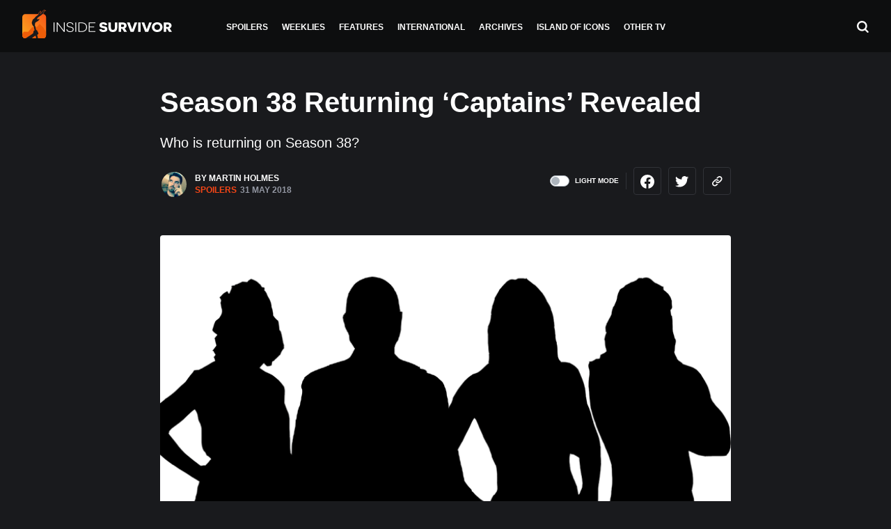

--- FILE ---
content_type: text/html; charset=UTF-8
request_url: https://insidesurvivor.com/cast/season-38-returning-captains-revealed
body_size: 22211
content:

<!doctype html>
<html lang="en-US">
  <head><meta charset="utf-8"><script>if(navigator.userAgent.match(/MSIE|Internet Explorer/i)||navigator.userAgent.match(/Trident\/7\..*?rv:11/i)){var href=document.location.href;if(!href.match(/[?&]nowprocket/)){if(href.indexOf("?")==-1){if(href.indexOf("#")==-1){document.location.href=href+"?nowprocket=1"}else{document.location.href=href.replace("#","?nowprocket=1#")}}else{if(href.indexOf("#")==-1){document.location.href=href+"&nowprocket=1"}else{document.location.href=href.replace("#","&nowprocket=1#")}}}}</script><script>class RocketLazyLoadScripts{constructor(e){this.triggerEvents=e,this.eventOptions={passive:!0},this.userEventListener=this.triggerListener.bind(this),this.delayedScripts={normal:[],async:[],defer:[]},this.allJQueries=[]}_addUserInteractionListener(e){this.triggerEvents.forEach((t=>window.addEventListener(t,e.userEventListener,e.eventOptions)))}_removeUserInteractionListener(e){this.triggerEvents.forEach((t=>window.removeEventListener(t,e.userEventListener,e.eventOptions)))}triggerListener(){this._removeUserInteractionListener(this),"loading"===document.readyState?document.addEventListener("DOMContentLoaded",this._loadEverythingNow.bind(this)):this._loadEverythingNow()}async _loadEverythingNow(){this._delayEventListeners(),this._delayJQueryReady(this),this._handleDocumentWrite(),this._registerAllDelayedScripts(),this._preloadAllScripts(),await this._loadScriptsFromList(this.delayedScripts.normal),await this._loadScriptsFromList(this.delayedScripts.defer),await this._loadScriptsFromList(this.delayedScripts.async),await this._triggerDOMContentLoaded(),await this._triggerWindowLoad(),window.dispatchEvent(new Event("rocket-allScriptsLoaded"))}_registerAllDelayedScripts(){document.querySelectorAll("script[type=rocketlazyloadscript]").forEach((e=>{e.hasAttribute("src")?e.hasAttribute("async")&&!1!==e.async?this.delayedScripts.async.push(e):e.hasAttribute("defer")&&!1!==e.defer||"module"===e.getAttribute("data-rocket-type")?this.delayedScripts.defer.push(e):this.delayedScripts.normal.push(e):this.delayedScripts.normal.push(e)}))}async _transformScript(e){return await this._requestAnimFrame(),new Promise((t=>{const n=document.createElement("script");let r;[...e.attributes].forEach((e=>{let t=e.nodeName;"type"!==t&&("data-rocket-type"===t&&(t="type",r=e.nodeValue),n.setAttribute(t,e.nodeValue))})),e.hasAttribute("src")?(n.addEventListener("load",t),n.addEventListener("error",t)):(n.text=e.text,t()),e.parentNode.replaceChild(n,e)}))}async _loadScriptsFromList(e){const t=e.shift();return t?(await this._transformScript(t),this._loadScriptsFromList(e)):Promise.resolve()}_preloadAllScripts(){var e=document.createDocumentFragment();[...this.delayedScripts.normal,...this.delayedScripts.defer,...this.delayedScripts.async].forEach((t=>{const n=t.getAttribute("src");if(n){const t=document.createElement("link");t.href=n,t.rel="preload",t.as="script",e.appendChild(t)}})),document.head.appendChild(e)}_delayEventListeners(){let e={};function t(t,n){!function(t){function n(n){return e[t].eventsToRewrite.indexOf(n)>=0?"rocket-"+n:n}e[t]||(e[t]={originalFunctions:{add:t.addEventListener,remove:t.removeEventListener},eventsToRewrite:[]},t.addEventListener=function(){arguments[0]=n(arguments[0]),e[t].originalFunctions.add.apply(t,arguments)},t.removeEventListener=function(){arguments[0]=n(arguments[0]),e[t].originalFunctions.remove.apply(t,arguments)})}(t),e[t].eventsToRewrite.push(n)}function n(e,t){let n=e[t];Object.defineProperty(e,t,{get:()=>n||function(){},set(r){e["rocket"+t]=n=r}})}t(document,"DOMContentLoaded"),t(window,"DOMContentLoaded"),t(window,"load"),t(window,"pageshow"),t(document,"readystatechange"),n(document,"onreadystatechange"),n(window,"onload"),n(window,"onpageshow")}_delayJQueryReady(e){let t=window.jQuery;Object.defineProperty(window,"jQuery",{get:()=>t,set(n){if(n&&n.fn&&!e.allJQueries.includes(n)){n.fn.ready=n.fn.init.prototype.ready=function(t){e.domReadyFired?t.bind(document)(n):document.addEventListener("rocket-DOMContentLoaded",(()=>t.bind(document)(n)))};const t=n.fn.on;n.fn.on=n.fn.init.prototype.on=function(){if(this[0]===window){function e(e){return e.split(" ").map((e=>"load"===e||0===e.indexOf("load.")?"rocket-jquery-load":e)).join(" ")}"string"==typeof arguments[0]||arguments[0]instanceof String?arguments[0]=e(arguments[0]):"object"==typeof arguments[0]&&Object.keys(arguments[0]).forEach((t=>{delete Object.assign(arguments[0],{[e(t)]:arguments[0][t]})[t]}))}return t.apply(this,arguments),this},e.allJQueries.push(n)}t=n}})}async _triggerDOMContentLoaded(){this.domReadyFired=!0,await this._requestAnimFrame(),document.dispatchEvent(new Event("rocket-DOMContentLoaded")),await this._requestAnimFrame(),window.dispatchEvent(new Event("rocket-DOMContentLoaded")),await this._requestAnimFrame(),document.dispatchEvent(new Event("rocket-readystatechange")),await this._requestAnimFrame(),document.rocketonreadystatechange&&document.rocketonreadystatechange()}async _triggerWindowLoad(){await this._requestAnimFrame(),window.dispatchEvent(new Event("rocket-load")),await this._requestAnimFrame(),window.rocketonload&&window.rocketonload(),await this._requestAnimFrame(),this.allJQueries.forEach((e=>e(window).trigger("rocket-jquery-load"))),window.dispatchEvent(new Event("rocket-pageshow")),await this._requestAnimFrame(),window.rocketonpageshow&&window.rocketonpageshow()}_handleDocumentWrite(){const e=new Map;document.write=document.writeln=function(t){const n=document.currentScript,r=document.createRange(),i=n.parentElement;let o=e.get(n);void 0===o&&(o=n.nextSibling,e.set(n,o));const a=document.createDocumentFragment();r.setStart(a,0),a.appendChild(r.createContextualFragment(t)),i.insertBefore(a,o)}}async _requestAnimFrame(){return new Promise((e=>requestAnimationFrame(e)))}static run(){const e=new RocketLazyLoadScripts(["keydown","mousemove","touchmove","touchstart","touchend","wheel"]);e._addUserInteractionListener(e)}}RocketLazyLoadScripts.run();</script>
<!-- Global site tag (gtag.js) - Google Analytics -->
<script type="rocketlazyloadscript" async src="https://www.googletagmanager.com/gtag/js?id=UA-63217724-1"></script>
<script type="rocketlazyloadscript">
  window.dataLayer = window.dataLayer || [];
  function gtag(){dataLayer.push(arguments);}
  gtag('js', new Date());

  gtag('config', 'UA-63217724-1');
</script>

  
  <meta http-equiv="x-ua-compatible" content="ie=edge">
  <meta name="viewport" content="width=device-width, initial-scale=1">


    <link href="https://insidesurvivor.com/wp-content/themes/inside-survivor/assets/styles/bootstrap-nav-tab-scrollable.css" rel="stylesheet"> 
    <link href="https://insidesurvivor.com/wp-content/themes/inside-survivor/assets/styles/swipebox.css" rel="stylesheet"> 
    <link rel="apple-touch-icon" sizes="180x180" href="https://insidesurvivor.com/wp-content/themes/inside-survivor/assets/images/apple-touch-icon.png">
	<link rel="icon" type="image/png" sizes="32x32" href="https://insidesurvivor.com/wp-content/themes/inside-survivor/assets/images/favicon-32x32.png">
	<link rel="icon" type="image/png" sizes="16x16" href="https://insidesurvivor.com/wp-content/themes/inside-survivor/assets/images/favicon-16x16.png">
	<link rel="manifest" href="https://insidesurvivor.com/wp-content/themes/inside-survivor/assets/images/site.webmanifest">
	<link rel="mask-icon" href="https://insidesurvivor.com/wp-content/themes/inside-survivor/assets/images//safari-pinned-tab.svg" color="#5bbad5">
	<link rel="mask-icon" href="/safari-pinned-tab.svg" color="#f64616">
	<meta name="msapplication-TileColor" content="#191a1d">
	<meta name="theme-color" content="#ffffff">

  <meta name='robots' content='index, follow, max-image-preview:large, max-snippet:-1, max-video-preview:-1' />

	<!-- This site is optimized with the Yoast SEO plugin v21.3 - https://yoast.com/wordpress/plugins/seo/ -->
	<title>Season 38 Returning &#039;Captains&#039; Revealed</title>
	<meta name="description" content="Inside Survivor reveals the four former castaways returning for another shot on Survivor Season 38." />
	<link rel="canonical" href="https://insidesurvivor.com/cast/season-38-returning-captains-revealed" />
	<meta property="og:locale" content="en_US" />
	<meta property="og:type" content="article" />
	<meta property="og:title" content="Season 38 Returning &#039;Captains&#039; Revealed" />
	<meta property="og:description" content="Inside Survivor reveals the four former castaways returning for another shot on Survivor Season 38." />
	<meta property="og:url" content="https://insidesurvivor.com/cast/season-38-returning-captains-revealed" />
	<meta property="og:site_name" content="Inside Survivor" />
	<meta property="article:modified_time" content="2018-11-27T19:47:21+00:00" />
	<meta property="og:image" content="https://inside-survivor.ams3.digitaloceanspaces.com/wp-content/uploads/2018/05/S38Sils.png" />
	<meta property="og:image:width" content="800" />
	<meta property="og:image:height" content="400" />
	<meta property="og:image:type" content="image/png" />
	<meta name="twitter:card" content="summary_large_image" />
	<meta name="twitter:label1" content="Written by" />
	<meta name="twitter:data1" content="Martin Holmes" />
	<script type="application/ld+json" class="yoast-schema-graph">{"@context":"https://schema.org","@graph":[{"@type":"WebPage","@id":"https://insidesurvivor.com/cast/season-38-returning-captains-revealed","url":"https://insidesurvivor.com/cast/season-38-returning-captains-revealed","name":"Season 38 Returning 'Captains' Revealed","isPartOf":{"@id":"https://insidesurvivor.com/#website"},"primaryImageOfPage":{"@id":"https://insidesurvivor.com/cast/season-38-returning-captains-revealed#primaryimage"},"image":{"@id":"https://insidesurvivor.com/cast/season-38-returning-captains-revealed#primaryimage"},"thumbnailUrl":"https://inside-survivor.ams3.digitaloceanspaces.com/wp-content/uploads/2018/05/S38Sils.png","datePublished":"2018-05-31T18:42:58+00:00","dateModified":"2018-11-27T19:47:21+00:00","description":"Inside Survivor reveals the four former castaways returning for another shot on Survivor Season 38.","breadcrumb":{"@id":"https://insidesurvivor.com/cast/season-38-returning-captains-revealed#breadcrumb"},"inLanguage":"en-US","potentialAction":[{"@type":"ReadAction","target":["https://insidesurvivor.com/cast/season-38-returning-captains-revealed"]}]},{"@type":"ImageObject","inLanguage":"en-US","@id":"https://insidesurvivor.com/cast/season-38-returning-captains-revealed#primaryimage","url":"https://inside-survivor.ams3.digitaloceanspaces.com/wp-content/uploads/2018/05/S38Sils.png","contentUrl":"https://inside-survivor.ams3.digitaloceanspaces.com/wp-content/uploads/2018/05/S38Sils.png","width":800,"height":400},{"@type":"BreadcrumbList","@id":"https://insidesurvivor.com/cast/season-38-returning-captains-revealed#breadcrumb","itemListElement":[{"@type":"ListItem","position":1,"name":"Home","item":"https://insidesurvivor.com/"},{"@type":"ListItem","position":2,"name":"Cast","item":"https://insidesurvivor.com/cast"},{"@type":"ListItem","position":3,"name":"Season 38 Returning &#8216;Captains&#8217; Revealed"}]},{"@type":"WebSite","@id":"https://insidesurvivor.com/#website","url":"https://insidesurvivor.com/","name":"Inside Survivor","description":"Survivor News","potentialAction":[{"@type":"SearchAction","target":{"@type":"EntryPoint","urlTemplate":"https://insidesurvivor.com/?s={search_term_string}"},"query-input":"required name=search_term_string"}],"inLanguage":"en-US"}]}</script>
	<!-- / Yoast SEO plugin. -->


<link rel='dns-prefetch' href='//scripts.mediavine.com' />

<link rel="alternate" type="application/rss+xml" title="Inside Survivor &raquo; Season 38 Returning &#8216;Captains&#8217; Revealed Comments Feed" href="https://insidesurvivor.com/cast/season-38-returning-captains-revealed/feed" />
<style type="text/css">
img.wp-smiley,
img.emoji {
	display: inline !important;
	border: none !important;
	box-shadow: none !important;
	height: 1em !important;
	width: 1em !important;
	margin: 0 0.07em !important;
	vertical-align: -0.1em !important;
	background: none !important;
	padding: 0 !important;
}
</style>
	<link rel='stylesheet' id='wp-block-library-css' href='https://insidesurvivor.com/wp-includes/css/dist/block-library/style.min.css?ver=6.3.7' type='text/css' media='all' />
<link rel='stylesheet' id='awsm-ead-public-css' href='https://insidesurvivor.com/wp-content/plugins/embed-any-document/css/embed-public.min.css?ver=2.7.4' type='text/css' media='all' />
<style id='classic-theme-styles-inline-css' type='text/css'>
/*! This file is auto-generated */
.wp-block-button__link{color:#fff;background-color:#32373c;border-radius:9999px;box-shadow:none;text-decoration:none;padding:calc(.667em + 2px) calc(1.333em + 2px);font-size:1.125em}.wp-block-file__button{background:#32373c;color:#fff;text-decoration:none}
</style>
<style id='global-styles-inline-css' type='text/css'>
body{--wp--preset--color--black: #000000;--wp--preset--color--cyan-bluish-gray: #abb8c3;--wp--preset--color--white: #ffffff;--wp--preset--color--pale-pink: #f78da7;--wp--preset--color--vivid-red: #cf2e2e;--wp--preset--color--luminous-vivid-orange: #ff6900;--wp--preset--color--luminous-vivid-amber: #fcb900;--wp--preset--color--light-green-cyan: #7bdcb5;--wp--preset--color--vivid-green-cyan: #00d084;--wp--preset--color--pale-cyan-blue: #8ed1fc;--wp--preset--color--vivid-cyan-blue: #0693e3;--wp--preset--color--vivid-purple: #9b51e0;--wp--preset--gradient--vivid-cyan-blue-to-vivid-purple: linear-gradient(135deg,rgba(6,147,227,1) 0%,rgb(155,81,224) 100%);--wp--preset--gradient--light-green-cyan-to-vivid-green-cyan: linear-gradient(135deg,rgb(122,220,180) 0%,rgb(0,208,130) 100%);--wp--preset--gradient--luminous-vivid-amber-to-luminous-vivid-orange: linear-gradient(135deg,rgba(252,185,0,1) 0%,rgba(255,105,0,1) 100%);--wp--preset--gradient--luminous-vivid-orange-to-vivid-red: linear-gradient(135deg,rgba(255,105,0,1) 0%,rgb(207,46,46) 100%);--wp--preset--gradient--very-light-gray-to-cyan-bluish-gray: linear-gradient(135deg,rgb(238,238,238) 0%,rgb(169,184,195) 100%);--wp--preset--gradient--cool-to-warm-spectrum: linear-gradient(135deg,rgb(74,234,220) 0%,rgb(151,120,209) 20%,rgb(207,42,186) 40%,rgb(238,44,130) 60%,rgb(251,105,98) 80%,rgb(254,248,76) 100%);--wp--preset--gradient--blush-light-purple: linear-gradient(135deg,rgb(255,206,236) 0%,rgb(152,150,240) 100%);--wp--preset--gradient--blush-bordeaux: linear-gradient(135deg,rgb(254,205,165) 0%,rgb(254,45,45) 50%,rgb(107,0,62) 100%);--wp--preset--gradient--luminous-dusk: linear-gradient(135deg,rgb(255,203,112) 0%,rgb(199,81,192) 50%,rgb(65,88,208) 100%);--wp--preset--gradient--pale-ocean: linear-gradient(135deg,rgb(255,245,203) 0%,rgb(182,227,212) 50%,rgb(51,167,181) 100%);--wp--preset--gradient--electric-grass: linear-gradient(135deg,rgb(202,248,128) 0%,rgb(113,206,126) 100%);--wp--preset--gradient--midnight: linear-gradient(135deg,rgb(2,3,129) 0%,rgb(40,116,252) 100%);--wp--preset--font-size--small: 13px;--wp--preset--font-size--medium: 20px;--wp--preset--font-size--large: 36px;--wp--preset--font-size--x-large: 42px;--wp--preset--spacing--20: 0.44rem;--wp--preset--spacing--30: 0.67rem;--wp--preset--spacing--40: 1rem;--wp--preset--spacing--50: 1.5rem;--wp--preset--spacing--60: 2.25rem;--wp--preset--spacing--70: 3.38rem;--wp--preset--spacing--80: 5.06rem;--wp--preset--shadow--natural: 6px 6px 9px rgba(0, 0, 0, 0.2);--wp--preset--shadow--deep: 12px 12px 50px rgba(0, 0, 0, 0.4);--wp--preset--shadow--sharp: 6px 6px 0px rgba(0, 0, 0, 0.2);--wp--preset--shadow--outlined: 6px 6px 0px -3px rgba(255, 255, 255, 1), 6px 6px rgba(0, 0, 0, 1);--wp--preset--shadow--crisp: 6px 6px 0px rgba(0, 0, 0, 1);}:where(.is-layout-flex){gap: 0.5em;}:where(.is-layout-grid){gap: 0.5em;}body .is-layout-flow > .alignleft{float: left;margin-inline-start: 0;margin-inline-end: 2em;}body .is-layout-flow > .alignright{float: right;margin-inline-start: 2em;margin-inline-end: 0;}body .is-layout-flow > .aligncenter{margin-left: auto !important;margin-right: auto !important;}body .is-layout-constrained > .alignleft{float: left;margin-inline-start: 0;margin-inline-end: 2em;}body .is-layout-constrained > .alignright{float: right;margin-inline-start: 2em;margin-inline-end: 0;}body .is-layout-constrained > .aligncenter{margin-left: auto !important;margin-right: auto !important;}body .is-layout-constrained > :where(:not(.alignleft):not(.alignright):not(.alignfull)){max-width: var(--wp--style--global--content-size);margin-left: auto !important;margin-right: auto !important;}body .is-layout-constrained > .alignwide{max-width: var(--wp--style--global--wide-size);}body .is-layout-flex{display: flex;}body .is-layout-flex{flex-wrap: wrap;align-items: center;}body .is-layout-flex > *{margin: 0;}body .is-layout-grid{display: grid;}body .is-layout-grid > *{margin: 0;}:where(.wp-block-columns.is-layout-flex){gap: 2em;}:where(.wp-block-columns.is-layout-grid){gap: 2em;}:where(.wp-block-post-template.is-layout-flex){gap: 1.25em;}:where(.wp-block-post-template.is-layout-grid){gap: 1.25em;}.has-black-color{color: var(--wp--preset--color--black) !important;}.has-cyan-bluish-gray-color{color: var(--wp--preset--color--cyan-bluish-gray) !important;}.has-white-color{color: var(--wp--preset--color--white) !important;}.has-pale-pink-color{color: var(--wp--preset--color--pale-pink) !important;}.has-vivid-red-color{color: var(--wp--preset--color--vivid-red) !important;}.has-luminous-vivid-orange-color{color: var(--wp--preset--color--luminous-vivid-orange) !important;}.has-luminous-vivid-amber-color{color: var(--wp--preset--color--luminous-vivid-amber) !important;}.has-light-green-cyan-color{color: var(--wp--preset--color--light-green-cyan) !important;}.has-vivid-green-cyan-color{color: var(--wp--preset--color--vivid-green-cyan) !important;}.has-pale-cyan-blue-color{color: var(--wp--preset--color--pale-cyan-blue) !important;}.has-vivid-cyan-blue-color{color: var(--wp--preset--color--vivid-cyan-blue) !important;}.has-vivid-purple-color{color: var(--wp--preset--color--vivid-purple) !important;}.has-black-background-color{background-color: var(--wp--preset--color--black) !important;}.has-cyan-bluish-gray-background-color{background-color: var(--wp--preset--color--cyan-bluish-gray) !important;}.has-white-background-color{background-color: var(--wp--preset--color--white) !important;}.has-pale-pink-background-color{background-color: var(--wp--preset--color--pale-pink) !important;}.has-vivid-red-background-color{background-color: var(--wp--preset--color--vivid-red) !important;}.has-luminous-vivid-orange-background-color{background-color: var(--wp--preset--color--luminous-vivid-orange) !important;}.has-luminous-vivid-amber-background-color{background-color: var(--wp--preset--color--luminous-vivid-amber) !important;}.has-light-green-cyan-background-color{background-color: var(--wp--preset--color--light-green-cyan) !important;}.has-vivid-green-cyan-background-color{background-color: var(--wp--preset--color--vivid-green-cyan) !important;}.has-pale-cyan-blue-background-color{background-color: var(--wp--preset--color--pale-cyan-blue) !important;}.has-vivid-cyan-blue-background-color{background-color: var(--wp--preset--color--vivid-cyan-blue) !important;}.has-vivid-purple-background-color{background-color: var(--wp--preset--color--vivid-purple) !important;}.has-black-border-color{border-color: var(--wp--preset--color--black) !important;}.has-cyan-bluish-gray-border-color{border-color: var(--wp--preset--color--cyan-bluish-gray) !important;}.has-white-border-color{border-color: var(--wp--preset--color--white) !important;}.has-pale-pink-border-color{border-color: var(--wp--preset--color--pale-pink) !important;}.has-vivid-red-border-color{border-color: var(--wp--preset--color--vivid-red) !important;}.has-luminous-vivid-orange-border-color{border-color: var(--wp--preset--color--luminous-vivid-orange) !important;}.has-luminous-vivid-amber-border-color{border-color: var(--wp--preset--color--luminous-vivid-amber) !important;}.has-light-green-cyan-border-color{border-color: var(--wp--preset--color--light-green-cyan) !important;}.has-vivid-green-cyan-border-color{border-color: var(--wp--preset--color--vivid-green-cyan) !important;}.has-pale-cyan-blue-border-color{border-color: var(--wp--preset--color--pale-cyan-blue) !important;}.has-vivid-cyan-blue-border-color{border-color: var(--wp--preset--color--vivid-cyan-blue) !important;}.has-vivid-purple-border-color{border-color: var(--wp--preset--color--vivid-purple) !important;}.has-vivid-cyan-blue-to-vivid-purple-gradient-background{background: var(--wp--preset--gradient--vivid-cyan-blue-to-vivid-purple) !important;}.has-light-green-cyan-to-vivid-green-cyan-gradient-background{background: var(--wp--preset--gradient--light-green-cyan-to-vivid-green-cyan) !important;}.has-luminous-vivid-amber-to-luminous-vivid-orange-gradient-background{background: var(--wp--preset--gradient--luminous-vivid-amber-to-luminous-vivid-orange) !important;}.has-luminous-vivid-orange-to-vivid-red-gradient-background{background: var(--wp--preset--gradient--luminous-vivid-orange-to-vivid-red) !important;}.has-very-light-gray-to-cyan-bluish-gray-gradient-background{background: var(--wp--preset--gradient--very-light-gray-to-cyan-bluish-gray) !important;}.has-cool-to-warm-spectrum-gradient-background{background: var(--wp--preset--gradient--cool-to-warm-spectrum) !important;}.has-blush-light-purple-gradient-background{background: var(--wp--preset--gradient--blush-light-purple) !important;}.has-blush-bordeaux-gradient-background{background: var(--wp--preset--gradient--blush-bordeaux) !important;}.has-luminous-dusk-gradient-background{background: var(--wp--preset--gradient--luminous-dusk) !important;}.has-pale-ocean-gradient-background{background: var(--wp--preset--gradient--pale-ocean) !important;}.has-electric-grass-gradient-background{background: var(--wp--preset--gradient--electric-grass) !important;}.has-midnight-gradient-background{background: var(--wp--preset--gradient--midnight) !important;}.has-small-font-size{font-size: var(--wp--preset--font-size--small) !important;}.has-medium-font-size{font-size: var(--wp--preset--font-size--medium) !important;}.has-large-font-size{font-size: var(--wp--preset--font-size--large) !important;}.has-x-large-font-size{font-size: var(--wp--preset--font-size--x-large) !important;}
.wp-block-navigation a:where(:not(.wp-element-button)){color: inherit;}
:where(.wp-block-post-template.is-layout-flex){gap: 1.25em;}:where(.wp-block-post-template.is-layout-grid){gap: 1.25em;}
:where(.wp-block-columns.is-layout-flex){gap: 2em;}:where(.wp-block-columns.is-layout-grid){gap: 2em;}
.wp-block-pullquote{font-size: 1.5em;line-height: 1.6;}
</style>
<link rel='stylesheet' id='contact-form-7-css' href='https://insidesurvivor.com/wp-content/plugins/contact-form-7/includes/css/styles.css?ver=5.8.1' type='text/css' media='all' />
<link rel='stylesheet' id='sage/css-css' href='https://insidesurvivor.com/wp-content/themes/inside-survivor/dist/styles/main.css' type='text/css' media='all' />
<script type="rocketlazyloadscript" data-rocket-type='text/javascript' src='https://insidesurvivor.com/wp-includes/js/jquery/jquery.min.js?ver=3.7.0' id='jquery-core-js' defer></script>
<script type="rocketlazyloadscript" data-rocket-type='text/javascript' src='https://insidesurvivor.com/wp-includes/js/jquery/jquery-migrate.min.js?ver=3.4.1' id='jquery-migrate-js' defer></script>
<script type='text/javascript' async="async" data-noptimize="1" data-cfasync="false" src='https://scripts.mediavine.com/tags/inside-survivor.js?ver=6.3.7' id='mv-script-wrapper-js'></script>
<link rel="https://api.w.org/" href="https://insidesurvivor.com/wp-json/" /><link rel="EditURI" type="application/rsd+xml" title="RSD" href="https://insidesurvivor.com/xmlrpc.php?rsd" />
<meta name="generator" content="WordPress 6.3.7" />
<link rel='shortlink' href='https://insidesurvivor.com/?p=34288' />
<link rel="alternate" type="application/json+oembed" href="https://insidesurvivor.com/wp-json/oembed/1.0/embed?url=https%3A%2F%2Finsidesurvivor.com%2Fcast%2Fseason-38-returning-captains-revealed" />
<link rel="alternate" type="text/xml+oembed" href="https://insidesurvivor.com/wp-json/oembed/1.0/embed?url=https%3A%2F%2Finsidesurvivor.com%2Fcast%2Fseason-38-returning-captains-revealed&#038;format=xml" />
<style type="text/css">.recentcomments a{display:inline !important;padding:0 !important;margin:0 !important;}</style><link rel="amphtml" href="https://insidesurvivor.com/cast/season-38-returning-captains-revealed?amp=1">		<style type="text/css" id="wp-custom-css">
			@media only screen and (max-width: 359px) {
.container{
padding-right: 10px!important;
padding-left: 10px!important;
}
}
/*Fix Twitter link Sidescroll for posts on mobile*/
@media only screen and (max-width: 400px) {
.entry-content .container {
  word-break: break-all !important;
}
.entry-content .container li {
  word-break: break-word !important;
}
}		</style>
		<noscript><style id="rocket-lazyload-nojs-css">.rll-youtube-player, [data-lazy-src]{display:none !important;}</style></noscript></head>
  <body class="cast-template-default single single-cast postid-34288 season-38-returning-captains-revealed sidebar-primary">
    <!--[if IE]>
      <div class="alert alert-warning">
        You are using an <strong>outdated</strong> browser. Please <a href="http://browsehappy.com/">upgrade your browser</a> to improve your experience.      </div>
    <![endif]-->
    <header class="banner sticky-top">
  <div class="header-container d-flex align-items-center justify-content-between flex-row">

    <div class="menu-button-container d-lg-none">
        <button class="hamburger hamburger--squeeze" type="button"
        aria-label="Menu" aria-controls="navigation">
        <span class="hamburger-box">
          <span class="hamburger-inner"></span>
        </span>
      </button>
    </div>

    <div class="d-flex align-items-center justify-content-start w-lg-20">
    <a href="https://insidesurvivor.com/"><img class="logo-icon hide" src="data:image/svg+xml,%3Csvg%20xmlns='http://www.w3.org/2000/svg'%20viewBox='0%200%200%200'%3E%3C/svg%3E" alt="Inside Survivor Icon" data-lazy-src="https://insidesurvivor.com/wp-content/themes/inside-survivor/assets/images/logo-icon.svg"/><noscript><img class="logo-icon hide" src="https://insidesurvivor.com/wp-content/themes/inside-survivor/assets/images/logo-icon.svg" alt="Inside Survivor Icon"/></noscript></a>
    <a class="logo align-items-center" href="https://insidesurvivor.com/"><img src="data:image/svg+xml,%3Csvg%20xmlns='http://www.w3.org/2000/svg'%20viewBox='0%200%200%200'%3E%3C/svg%3E" alt="Inside Survivor" data-lazy-src="https://insidesurvivor.com/wp-content/themes/inside-survivor/assets/images/logo.svg"/><noscript><img src="https://insidesurvivor.com/wp-content/themes/inside-survivor/assets/images/logo.svg" alt="Inside Survivor"/></noscript></a>
  </div>

  <nav class="nav-primary justify-content-center d-none d-lg-block">
    <div class="menu-header-container"><ul id="menu-header" class="nav"><li id="menu-item-44813" class="menu-item menu-item-type-taxonomy menu-item-object-category menu-item-44813"><a href="https://insidesurvivor.com/category/spoilers">Spoilers</a></li>
<li id="menu-item-44815" class="menu-item menu-item-type-taxonomy menu-item-object-category menu-item-44815"><a href="https://insidesurvivor.com/category/weeklies">Weeklies</a></li>
<li id="menu-item-44814" class="menu-item menu-item-type-taxonomy menu-item-object-category menu-item-44814"><a href="https://insidesurvivor.com/category/features">Features</a></li>
<li id="menu-item-44812" class="menu-item menu-item-type-taxonomy menu-item-object-category menu-item-44812"><a href="https://insidesurvivor.com/category/international">International</a></li>
<li id="menu-item-44816" class="menu-item menu-item-type-post_type menu-item-object-page menu-item-44816"><a href="https://insidesurvivor.com/archives">Archives</a></li>
<li id="menu-item-47488" class="menu-item menu-item-type-custom menu-item-object-custom menu-item-47488"><a href="/island-of-icons/">Island of Icons</a></li>
<li id="menu-item-47080" class="menu-item menu-item-type-taxonomy menu-item-object-category menu-item-47080"><a href="https://insidesurvivor.com/category/other-tv">Other TV</a></li>
</ul></div>  </nav>

  <div class="menu-search d-flex justify-content-end w-lg-20">
    <a class="search-button" href="#"><img src="data:image/svg+xml,%3Csvg%20xmlns='http://www.w3.org/2000/svg'%20viewBox='0%200%200%200'%3E%3C/svg%3E" alt="Search" data-lazy-src="https://insidesurvivor.com/wp-content/themes/inside-survivor/assets/images/search.svg"/><noscript><img src="https://insidesurvivor.com/wp-content/themes/inside-survivor/assets/images/search.svg" alt="Search"/></noscript></a>
  </div>

</div>
</header>

<div class="mobile-menu">
  <div class="container">
    <div class="menu-header-container"><ul id="menu-header-1" class="nav"><li class="menu-item menu-item-type-taxonomy menu-item-object-category menu-item-44813"><a href="https://insidesurvivor.com/category/spoilers">Spoilers</a></li>
<li class="menu-item menu-item-type-taxonomy menu-item-object-category menu-item-44815"><a href="https://insidesurvivor.com/category/weeklies">Weeklies</a></li>
<li class="menu-item menu-item-type-taxonomy menu-item-object-category menu-item-44814"><a href="https://insidesurvivor.com/category/features">Features</a></li>
<li class="menu-item menu-item-type-taxonomy menu-item-object-category menu-item-44812"><a href="https://insidesurvivor.com/category/international">International</a></li>
<li class="menu-item menu-item-type-post_type menu-item-object-page menu-item-44816"><a href="https://insidesurvivor.com/archives">Archives</a></li>
<li class="menu-item menu-item-type-custom menu-item-object-custom menu-item-47488"><a href="/island-of-icons/">Island of Icons</a></li>
<li class="menu-item menu-item-type-taxonomy menu-item-object-category menu-item-47080"><a href="https://insidesurvivor.com/category/other-tv">Other TV</a></li>
</ul></div>
      <div class="nav-secondary">
        <div class="menu-footer-container"><ul id="menu-footer" class="nav"><li id="menu-item-44819" class="menu-item menu-item-type-post_type menu-item-object-page menu-item-44819"><a href="https://insidesurvivor.com/about">About</a></li>
<li id="menu-item-44818" class="menu-item menu-item-type-post_type menu-item-object-page menu-item-44818"><a href="https://insidesurvivor.com/contact-us">Contact Us</a></li>
<li id="menu-item-44817" class="menu-item menu-item-type-post_type menu-item-object-page menu-item-44817"><a href="https://insidesurvivor.com/advertise">Advertise</a></li>
<li id="menu-item-44820" class="menu-item menu-item-type-post_type menu-item-object-page menu-item-privacy-policy menu-item-44820"><a rel="privacy-policy" href="https://insidesurvivor.com/privacy">Privacy</a></li>
</ul></div>      </div>

      <div class="social-icons d-flex justify-content-between">
                <a href="https://www.patreon.com/insidesurvivor" target="_blank"><img src="data:image/svg+xml,%3Csvg%20xmlns='http://www.w3.org/2000/svg'%20viewBox='0%200%200%200'%3E%3C/svg%3E" alt="Patreon" data-lazy-src="https://insidesurvivor.com/wp-content/themes/inside-survivor/assets/images/patreon.svg"><noscript><img src="https://insidesurvivor.com/wp-content/themes/inside-survivor/assets/images/patreon.svg" alt="Patreon"></noscript></a>
                <a href="https://www.facebook.com/insidesurvivor/" target="_blank"><img src="data:image/svg+xml,%3Csvg%20xmlns='http://www.w3.org/2000/svg'%20viewBox='0%200%200%200'%3E%3C/svg%3E" alt="Facebook" data-lazy-src="https://insidesurvivor.com/wp-content/themes/inside-survivor/assets/images/facebook.svg"><noscript><img src="https://insidesurvivor.com/wp-content/themes/inside-survivor/assets/images/facebook.svg" alt="Facebook"></noscript></a>
          <a href="https://twitter.com/RedmondSurvivor" target="_blank"><img src="data:image/svg+xml,%3Csvg%20xmlns='http://www.w3.org/2000/svg'%20viewBox='0%200%200%200'%3E%3C/svg%3E" alt="Twitter" data-lazy-src="https://insidesurvivor.com/wp-content/themes/inside-survivor/assets/images/twitter.svg"><noscript><img src="https://insidesurvivor.com/wp-content/themes/inside-survivor/assets/images/twitter.svg" alt="Twitter"></noscript></a>
                <a href="https://www.instagram.com/insidesurvivor/" target="_blank"><img src="data:image/svg+xml,%3Csvg%20xmlns='http://www.w3.org/2000/svg'%20viewBox='0%200%200%200'%3E%3C/svg%3E" alt="Instagram" data-lazy-src="https://insidesurvivor.com/wp-content/themes/inside-survivor/assets/images/instagram.svg"><noscript><img src="https://insidesurvivor.com/wp-content/themes/inside-survivor/assets/images/instagram.svg" alt="Instagram"></noscript></a>
                <a href="https://www.youtube.com/channel/UCaKfH4JXbyloEHBIwgIpkrA" target="_blank"><img src="data:image/svg+xml,%3Csvg%20xmlns='http://www.w3.org/2000/svg'%20viewBox='0%200%200%200'%3E%3C/svg%3E" alt="YouTube" data-lazy-src="https://insidesurvivor.com/wp-content/themes/inside-survivor/assets/images/youtube.svg"><noscript><img src="https://insidesurvivor.com/wp-content/themes/inside-survivor/assets/images/youtube.svg" alt="YouTube"></noscript></a>
                <a href="/feed/" target="_blank"><img src="data:image/svg+xml,%3Csvg%20xmlns='http://www.w3.org/2000/svg'%20viewBox='0%200%200%200'%3E%3C/svg%3E" alt="RSS" data-lazy-src="https://insidesurvivor.com/wp-content/themes/inside-survivor/assets/images/rss.svg"><noscript><img src="https://insidesurvivor.com/wp-content/themes/inside-survivor/assets/images/rss.svg" alt="RSS"></noscript></a>
        </div>
  </div>
</div>

<div class="search-bar">

<form role="search" method="get" class="search-form form-inline align-items-center" action="https://insidesurvivor.com/">

    <div class="search-icon">
      <img src="data:image/svg+xml,%3Csvg%20xmlns='http://www.w3.org/2000/svg'%20viewBox='0%200%200%200'%3E%3C/svg%3E" alt="Search" data-lazy-src="https://insidesurvivor.com/wp-content/themes/inside-survivor/assets/images/search.svg"/><noscript><img src="https://insidesurvivor.com/wp-content/themes/inside-survivor/assets/images/search.svg" alt="Search"/></noscript>
    </div>

    <input type="search" value="" name="s" class="search-field form-control" placeholder="Search Inside Survivor">
    
    <a href="#" class="close-button"><img class="close-icon" src="data:image/svg+xml,%3Csvg%20xmlns='http://www.w3.org/2000/svg'%20viewBox='0%200%200%200'%3E%3C/svg%3E" alt="Search" data-lazy-src="https://insidesurvivor.com/wp-content/themes/inside-survivor/assets/images/close.svg"/><noscript><img class="close-icon" src="https://insidesurvivor.com/wp-content/themes/inside-survivor/assets/images/close.svg" alt="Search"/></noscript></a>

</form>

<a class="close-button" href="#"><i class="icon icon-cancel"></i></a>

</div>    <div role="document">
      <div class="content">
        <main>
              <article class="post-34288 cast type-cast status-publish has-post-thumbnail hentry category-casting category-spoilers tag-news tag-casting tag-spoilers tag-main-news tag-season-38 mv-content-wrapper">
    <header class="post-header image-header">
      <div class="container">
        <div class="post-heading">
          
                    <h1 class="entry-title">Season 38 Returning &#8216;Captains&#8217; Revealed</h1>
          <div class="post-excerpt"><p><p>Who is returning on Season 38?</p>
</p></div>
        
        <div class="entry-meta-container">
          <div class="row">
            <div class="col-md-6">
              <div class="entry-meta d-flex flex-row">
                <div data-bg="https://inside-survivor.ams3.digitaloceanspaces.com/wp-content/uploads/2016/09/MeBioPic.png" class="author-image rocket-lazyload" style=""></div>
                                <div class="meta-details">
                <a href="https://insidesurvivor.com/author/martin-holmes" rel="author" class="author">By Martin Holmes</a>
                
                <br/>
<a href="/category/spoilers" class="category spoilers">Spoilers</a><time class="date" datetime="2018-05-31T18:42:58+00:00">31 May 2018</time>
</div>
              </div>
            </div>

            <div class="col-md-6">

              <div style="height:20px" class="d-block d-md-none"></div>

            <div class="d-flex align-items-center justify-content-md-end flex-row">

           <div class="custom-control custom-switch d-flex align-items-center justify-content-end">
              <input type="checkbox" class="custom-control-input" id="lightSwitch" />
              <label class="custom-control-label" for="lightSwitch">Light Mode</label>
            </div>

              <div class="social-share-buttons">
                <a class="share-button" href="javascript:facebookWindow('https://insidesurvivor.com/cast/season-38-returning-captains-revealed')">
                 <img src="data:image/svg+xml,%3Csvg%20xmlns='http://www.w3.org/2000/svg'%20viewBox='0%200%200%200'%3E%3C/svg%3E" alt="Facebook" data-lazy-src="https://insidesurvivor.com/wp-content/themes/inside-survivor/assets/images/facebook.svg"><noscript><img src="https://insidesurvivor.com/wp-content/themes/inside-survivor/assets/images/facebook.svg" alt="Facebook"></noscript>
                <a class="share-button" href="javascript:twitterWindow('https://insidesurvivor.com/cast/season-38-returning-captains-revealed', 'Check out this blog post from insidesurivor.com')"><img src="data:image/svg+xml,%3Csvg%20xmlns='http://www.w3.org/2000/svg'%20viewBox='0%200%200%200'%3E%3C/svg%3E" alt="Twitter" data-lazy-src="https://insidesurvivor.com/wp-content/themes/inside-survivor/assets/images/twitter.svg"><noscript><img src="https://insidesurvivor.com/wp-content/themes/inside-survivor/assets/images/twitter.svg" alt="Twitter"></noscript></a><a class="share-button share-link" data-clipboard-text="https://insidesurvivor.com/cast/season-38-returning-captains-revealed"><img src="data:image/svg+xml,%3Csvg%20xmlns='http://www.w3.org/2000/svg'%20viewBox='0%200%200%200'%3E%3C/svg%3E" alt="URL" data-lazy-src="https://insidesurvivor.com/wp-content/themes/inside-survivor/assets/images/link.svg"><noscript><img src="https://insidesurvivor.com/wp-content/themes/inside-survivor/assets/images/link.svg" alt="URL"></noscript></a>
              </div>
            </div>
          </div>
          </div>
        </div>
      </div>
        <div class="post-image"><img src="data:image/svg+xml,%3Csvg%20xmlns='http://www.w3.org/2000/svg'%20viewBox='0%200%200%200'%3E%3C/svg%3E" data-lazy-src="https://inside-survivor.ams3.digitaloceanspaces.com/wp-content/uploads/2018/05/S38Sils.png"/><noscript><img src="https://inside-survivor.ams3.digitaloceanspaces.com/wp-content/uploads/2018/05/S38Sils.png"/></noscript></div>
      </div>
    </header>
    <div class="entry-content">
      <div class="container">
        <p>As previously revealed on Inside Survivor, the thirty-eighth edition of the long-running reality-show will feature <a href="https://insidesurvivor.com/season-38-to-feature-returning-survivor-captains-34176" target="_blank">four returning Survivor castaways</a> competing against 14 brand new players. The season is currently filming in <a href="https://insidesurvivor.com/survivor-staying-in-fiji-forever-29107" target="_blank">Fiji&#8217;s Mamanuca Islands</a> and is scheduled to air on CBS in early 2019.</p>
<p>Below are the<strong> four former castaways</strong> who will return on Season 38.</p>
<p style="text-align: center;"></p>

        <div class="row cast-members">    
                            
                <div class="col-6 col-md-4">
                  <div class="cast-member">
                      <div class="cast-member-image"><img src="data:image/svg+xml,%3Csvg%20xmlns='http://www.w3.org/2000/svg'%20viewBox='0%200%200%200'%3E%3C/svg%3E" data-lazy-src="https://inside-survivor.ams3.digitaloceanspaces.com/wp-content/uploads/2018/05/Aubry_B_Bio.png"/><noscript><img src="https://inside-survivor.ams3.digitaloceanspaces.com/wp-content/uploads/2018/05/Aubry_B_Bio.png"/></noscript></div>    
                      <div class="details">  
                      <h5>Aubry Bracco</h5>
                      <span style="font-size:13px;">31 · LOS ANGELES, CA · SEASON 32, 34</span>
                    </div>

                      
                  </div>
                </div>

                                            
                <div class="col-6 col-md-4">
                  <div class="cast-member">
                      <div class="cast-member-image"><img src="data:image/svg+xml,%3Csvg%20xmlns='http://www.w3.org/2000/svg'%20viewBox='0%200%200%200'%3E%3C/svg%3E" data-lazy-src="https://inside-survivor.ams3.digitaloceanspaces.com/wp-content/uploads/2018/05/David_W_Bio.png"/><noscript><img src="https://inside-survivor.ams3.digitaloceanspaces.com/wp-content/uploads/2018/05/David_W_Bio.png"/></noscript></div>    
                      <div class="details">  
                      <h5>David Wright</h5>
                      <span style="font-size:13px;">44 · SHERMAN OAKS, CA · SEASON 33</span>
                    </div>

                      
                  </div>
                </div>

                                            
                <div class="col-6 col-md-4">
                  <div class="cast-member">
                      <div class="cast-member-image"><img src="data:image/svg+xml,%3Csvg%20xmlns='http://www.w3.org/2000/svg'%20viewBox='0%200%200%200'%3E%3C/svg%3E" data-lazy-src="https://inside-survivor.ams3.digitaloceanspaces.com/wp-content/uploads/2018/05/Joe_A_Bio.png"/><noscript><img src="https://inside-survivor.ams3.digitaloceanspaces.com/wp-content/uploads/2018/05/Joe_A_Bio.png"/></noscript></div>    
                      <div class="details">  
                      <h5>Joe Anglim</h5>
                      <span style="font-size:13px;">29 · SCOTTSDALE, AZ · SEASON 30, 31</span>
                    </div>

                      
                  </div>
                </div>

                                            
                <div class="col-6 col-md-4">
                  <div class="cast-member">
                      <div class="cast-member-image"><img src="data:image/svg+xml,%3Csvg%20xmlns='http://www.w3.org/2000/svg'%20viewBox='0%200%200%200'%3E%3C/svg%3E" data-lazy-src="https://inside-survivor.ams3.digitaloceanspaces.com/wp-content/uploads/2018/05/Kelley_W_Bio.png"/><noscript><img src="https://inside-survivor.ams3.digitaloceanspaces.com/wp-content/uploads/2018/05/Kelley_W_Bio.png"/></noscript></div>    
                      <div class="details">  
                      <h5>Kelley Wentworth</h5>
                      <span style="font-size:13px;">31 · SEATTLE, WA · SEASON 29, 31</span>
                    </div>

                      
                  </div>
                </div>

                                            </div>

                <p>Aubry most recently competed on <a href="https://insidesurvivor.com/survivor-game-changers-episode-14-review-in-grand-style-27819" target="_blank"><em>Game Changers</em></a> in 2017 where she came in 5th place; it was her second appearance on the show after <a href="https://insidesurvivor.com/survivor-kaoh-rong-episode-14-review-going-out-with-a-huh-12917" target="_blank">finishing runner-up</a> on <em>Kaoh Rong</em> in 2016.</p>
<p>Kelley will also be making her third Survivor appearance having been a pre-merge boot on <a href="https://insidesurvivor.com/the-50-best-survivor-episodes-no-50-6575" target="_blank"><em>San Juan Del Sur</em></a> in 2014 before returning on <em>Cambodia &#8211; Second Chance</em> in 2015 where she made it all the way <a href="https://insidesurvivor.com/survivor-second-chance-episode-14-review-bringing-it-home-6396" target="_blank">to 4th place</a>.</p>
<p>Joe is another two-time Survivor veteran, having reached the jury on both <a href="https://insidesurvivor.com/survivor-worlds-apart-episode-9-say-it-aint-so-joe-240" target="_blank"><em>Worlds Apart</em></a> and<em> Cambodia </em>in 2015. He&#8217;s also familiar with Kelley as they both made the merge in their second season &#8211; Kelley ultimately <a href="https://insidesurvivor.com/survivor-second-chance-episode-12-review-all-you-need-is-love-5915" target="_blank">voted him out</a> on Day 32.</p>
<p>David is the only one of the four returnees to have played just once before. He was voted out in 4th place on <a href="https://insidesurvivor.com/survivor-millennials-vs-gen-x-episode-14-review-24701" target="_blank"><em>Millennials vs. Gen-X</em></a> in 2016 because he was considered a huge favorite to win.</p>
<p>Stay tuned to Inside Survivor over the coming weeks for more information.</p>

       
       
 <ul class="cloud-tags">
 
       
     <li>
        <a class="tag"
            href="https://insidesurvivor.com/tag/news">
                  News         </a>   
      </li>
       
     <li>
        <a class="tag"
            href="https://insidesurvivor.com/tag/casting">
                  Casting         </a>   
      </li>
       
     <li>
        <a class="tag"
            href="https://insidesurvivor.com/tag/spoilers">
                  Spoilers         </a>   
      </li>
       
     <li>
        <a class="tag"
            href="https://insidesurvivor.com/tag/main-news">
                  Main News         </a>   
      </li>
       
     <li>
        <a class="tag"
            href="https://insidesurvivor.com/tag/season-38">
                  Season 38         </a>   
      </li>
      </ul>
        <hr>
        <p class="small">Written by</p>
        <div class="author-meta">
	<div class="row">
		<div class="col-3 col-sm-2">
			<div data-bg="https://inside-survivor.ams3.digitaloceanspaces.com/wp-content/uploads/2016/09/MeBioPic.png" style="" class="author-image rocket-lazyload"></div>
		</div>
		<div class="col-9 col-sm-8">
			<h4>Martin Holmes</h4>
			
			<p>Martin is a freelance writer from England. He’s represented by Berlin Associates for comedy writing and writes about TV and entertainment, currently for TV Insider and Vulture, previously Digital Spy, ET Canada, and Yahoo. A finalist for the Shortlist Sitcom Search in 2012 for “Siblings,” Martin received his BA in English with Creative Writing from The University of Hull. Martin is the owner and editor-in-chief of Insider Survivor.</p>
		</div>
		<div class="col-12 col-sm-2">
			<a class="button outline small" target="_blank" href="https://twitter.com/redmondsurvivor">Follow</a>		</div>
		</div>
</div>
        <section id="comments" class="comments">
  <hr>
  
<!-- You can start editing here. -->

	<h3 id="comments">
		24 responses to &#8220;Season 38 Returning &#8216;Captains&#8217; Revealed&#8221;	</h3>

	<div class="navigation">
		<div class="alignleft"></div>
		<div class="alignright"></div>
	</div>

	<ol class="commentlist">
			<li id="comment-28009" class="comment even thread-even depth-1 parent">
			<article id="div-comment-28009" class="comment-body">
				<footer class="comment-meta">
					<div class="comment-author vcard">
						<img alt='' src="data:image/svg+xml,%3Csvg%20xmlns='http://www.w3.org/2000/svg'%20viewBox='0%200%2032%2032'%3E%3C/svg%3E" data-lazy-srcset='https://secure.gravatar.com/avatar/26082fc06e44fa2fa51214364000c74d?s=64&#038;d=https%3A%2F%2Finsidesurvivor.com%2Fwp-admin%2Fimages%2Ficon-tiki.jpg&#038;r=g 2x' class='avatar avatar-32 photo' height='32' width='32' decoding='async' data-lazy-src="https://secure.gravatar.com/avatar/26082fc06e44fa2fa51214364000c74d?s=32&#038;d=https%3A%2F%2Finsidesurvivor.com%2Fwp-admin%2Fimages%2Ficon-fish.jpg&#038;r=g"/><noscript><img alt='' src='https://secure.gravatar.com/avatar/26082fc06e44fa2fa51214364000c74d?s=32&#038;d=https%3A%2F%2Finsidesurvivor.com%2Fwp-admin%2Fimages%2Ficon-fish.jpg&#038;r=g' srcset='https://secure.gravatar.com/avatar/26082fc06e44fa2fa51214364000c74d?s=64&#038;d=https%3A%2F%2Finsidesurvivor.com%2Fwp-admin%2Fimages%2Ficon-tiki.jpg&#038;r=g 2x' class='avatar avatar-32 photo' height='32' width='32' decoding='async'/></noscript>						<b class="fn">Taylorg8</b> <span class="says">says:</span>					</div><!-- .comment-author -->

					<div class="comment-metadata">
						<a href="https://insidesurvivor.com/cast/season-38-returning-captains-revealed#comment-28009"><time datetime="2018-05-31T20:24:00+00:00">May 31, 2018 at 8:24 pm</time></a>					</div><!-- .comment-metadata -->

									</footer><!-- .comment-meta -->

				<div class="comment-content">
					<p>Don&#8217;t care to see Joe again. I always root against him. I hate the perfect/attractive/charming character type. Reallyyyy hope he goes out early. I love the other 3, but I don&#8217;t want to see returnees mixed with newbies again. I am actually surprised to see Aubry because I thought she didn&#8217;t seem like she was ready to go back again, and I wasn&#8217;t sure they would bring her back after the bad edit they gave her last time.</p>
<p>Also, does anybody know why they are holding an open casting call on June 2nd if they are already filming season 38? Do they just like to start looking for next year really early?? I thought it was interesting that Jeff was encouraging people to apply on finale night so close the start of filming.</p>
				</div><!-- .comment-content -->

				<div class="reply"><a rel='nofollow' class='comment-reply-link' href='#comment-28009' data-commentid="28009" data-postid="34288" data-belowelement="div-comment-28009" data-respondelement="respond" data-replyto="Reply to Taylorg8" aria-label='Reply to Taylorg8'>Reply</a></div>			</article><!-- .comment-body -->
		<ul class="children">
		<li id="comment-28019" class="comment odd alt depth-2">
			<article id="div-comment-28019" class="comment-body">
				<footer class="comment-meta">
					<div class="comment-author vcard">
						<img alt='' src="data:image/svg+xml,%3Csvg%20xmlns='http://www.w3.org/2000/svg'%20viewBox='0%200%2032%2032'%3E%3C/svg%3E" data-lazy-srcset='https://secure.gravatar.com/avatar/35a32d869bf7fa63c5d1bc99940362a1?s=64&#038;d=https%3A%2F%2Finsidesurvivor.com%2Fwp-admin%2Fimages%2Ficon-kayak.jpg&#038;r=g 2x' class='avatar avatar-32 photo' height='32' width='32' decoding='async' data-lazy-src="https://secure.gravatar.com/avatar/35a32d869bf7fa63c5d1bc99940362a1?s=32&#038;d=https%3A%2F%2Finsidesurvivor.com%2Fwp-admin%2Fimages%2Ficon-necklace.jpg&#038;r=g"/><noscript><img alt='' src='https://secure.gravatar.com/avatar/35a32d869bf7fa63c5d1bc99940362a1?s=32&#038;d=https%3A%2F%2Finsidesurvivor.com%2Fwp-admin%2Fimages%2Ficon-necklace.jpg&#038;r=g' srcset='https://secure.gravatar.com/avatar/35a32d869bf7fa63c5d1bc99940362a1?s=64&#038;d=https%3A%2F%2Finsidesurvivor.com%2Fwp-admin%2Fimages%2Ficon-kayak.jpg&#038;r=g 2x' class='avatar avatar-32 photo' height='32' width='32' decoding='async'/></noscript>						<b class="fn">mahone</b> <span class="says">says:</span>					</div><!-- .comment-author -->

					<div class="comment-metadata">
						<a href="https://insidesurvivor.com/cast/season-38-returning-captains-revealed#comment-28019"><time datetime="2018-06-01T07:35:00+00:00">June 1, 2018 at 7:35 am</time></a>					</div><!-- .comment-metadata -->

									</footer><!-- .comment-meta -->

				<div class="comment-content">
					<p>On the reunion show Jeff said they were leaving in five days to film it</p>
				</div><!-- .comment-content -->

				<div class="reply"><a rel='nofollow' class='comment-reply-link' href='#comment-28019' data-commentid="28019" data-postid="34288" data-belowelement="div-comment-28019" data-respondelement="respond" data-replyto="Reply to mahone" aria-label='Reply to mahone'>Reply</a></div>			</article><!-- .comment-body -->
		</li><!-- #comment-## -->
</ul><!-- .children -->
</li><!-- #comment-## -->
		<li id="comment-28010" class="comment even thread-odd thread-alt depth-1">
			<article id="div-comment-28010" class="comment-body">
				<footer class="comment-meta">
					<div class="comment-author vcard">
						<img alt='' src="data:image/svg+xml,%3Csvg%20xmlns='http://www.w3.org/2000/svg'%20viewBox='0%200%2032%2032'%3E%3C/svg%3E" data-lazy-srcset='https://secure.gravatar.com/avatar/a46458ec5c5dafe2412e995124993290?s=64&#038;d=https%3A%2F%2Finsidesurvivor.com%2Fwp-admin%2Fimages%2Ficon-fire.jpg&#038;r=g 2x' class='avatar avatar-32 photo' height='32' width='32' decoding='async' data-lazy-src="https://secure.gravatar.com/avatar/a46458ec5c5dafe2412e995124993290?s=32&#038;d=https%3A%2F%2Finsidesurvivor.com%2Fwp-admin%2Fimages%2Ficon-mountain.jpg&#038;r=g"/><noscript><img alt='' src='https://secure.gravatar.com/avatar/a46458ec5c5dafe2412e995124993290?s=32&#038;d=https%3A%2F%2Finsidesurvivor.com%2Fwp-admin%2Fimages%2Ficon-mountain.jpg&#038;r=g' srcset='https://secure.gravatar.com/avatar/a46458ec5c5dafe2412e995124993290?s=64&#038;d=https%3A%2F%2Finsidesurvivor.com%2Fwp-admin%2Fimages%2Ficon-fire.jpg&#038;r=g 2x' class='avatar avatar-32 photo' height='32' width='32' decoding='async'/></noscript>						<b class="fn">Jalison Sousa</b> <span class="says">says:</span>					</div><!-- .comment-author -->

					<div class="comment-metadata">
						<a href="https://insidesurvivor.com/cast/season-38-returning-captains-revealed#comment-28010"><time datetime="2018-05-31T20:24:00+00:00">May 31, 2018 at 8:24 pm</time></a>					</div><!-- .comment-metadata -->

									</footer><!-- .comment-meta -->

				<div class="comment-content">
					<p>OH YEAH!!!!!</p>
				</div><!-- .comment-content -->

				<div class="reply"><a rel='nofollow' class='comment-reply-link' href='#comment-28010' data-commentid="28010" data-postid="34288" data-belowelement="div-comment-28010" data-respondelement="respond" data-replyto="Reply to Jalison Sousa" aria-label='Reply to Jalison Sousa'>Reply</a></div>			</article><!-- .comment-body -->
		</li><!-- #comment-## -->
		<li id="comment-28011" class="comment odd alt thread-even depth-1">
			<article id="div-comment-28011" class="comment-body">
				<footer class="comment-meta">
					<div class="comment-author vcard">
						<img alt='' src="data:image/svg+xml,%3Csvg%20xmlns='http://www.w3.org/2000/svg'%20viewBox='0%200%2032%2032'%3E%3C/svg%3E" data-lazy-srcset='https://secure.gravatar.com/avatar/ad7724a6cdb0a013e6faec0974b3954d?s=64&#038;d=https%3A%2F%2Finsidesurvivor.com%2Fwp-admin%2Fimages%2Ficon-fire.jpg&#038;r=g 2x' class='avatar avatar-32 photo' height='32' width='32' decoding='async' data-lazy-src="https://secure.gravatar.com/avatar/ad7724a6cdb0a013e6faec0974b3954d?s=32&#038;d=https%3A%2F%2Finsidesurvivor.com%2Fwp-admin%2Fimages%2Ficon-trees.jpg&#038;r=g"/><noscript><img alt='' src='https://secure.gravatar.com/avatar/ad7724a6cdb0a013e6faec0974b3954d?s=32&#038;d=https%3A%2F%2Finsidesurvivor.com%2Fwp-admin%2Fimages%2Ficon-trees.jpg&#038;r=g' srcset='https://secure.gravatar.com/avatar/ad7724a6cdb0a013e6faec0974b3954d?s=64&#038;d=https%3A%2F%2Finsidesurvivor.com%2Fwp-admin%2Fimages%2Ficon-fire.jpg&#038;r=g 2x' class='avatar avatar-32 photo' height='32' width='32' decoding='async'/></noscript>						<b class="fn">Damien Roberts</b> <span class="says">says:</span>					</div><!-- .comment-author -->

					<div class="comment-metadata">
						<a href="https://insidesurvivor.com/cast/season-38-returning-captains-revealed#comment-28011"><time datetime="2018-05-31T21:39:00+00:00">May 31, 2018 at 9:39 pm</time></a>					</div><!-- .comment-metadata -->

									</footer><!-- .comment-meta -->

				<div class="comment-content">
					<p>Three of the four I&#8217;m actually very interested in seeing play again. The good news is I think all of them will understand that they need to work together.</p>
				</div><!-- .comment-content -->

				<div class="reply"><a rel='nofollow' class='comment-reply-link' href='#comment-28011' data-commentid="28011" data-postid="34288" data-belowelement="div-comment-28011" data-respondelement="respond" data-replyto="Reply to Damien Roberts" aria-label='Reply to Damien Roberts'>Reply</a></div>			</article><!-- .comment-body -->
		</li><!-- #comment-## -->
		<li id="comment-28012" class="comment even thread-odd thread-alt depth-1">
			<article id="div-comment-28012" class="comment-body">
				<footer class="comment-meta">
					<div class="comment-author vcard">
						<img alt='' src="data:image/svg+xml,%3Csvg%20xmlns='http://www.w3.org/2000/svg'%20viewBox='0%200%2032%2032'%3E%3C/svg%3E" data-lazy-srcset='https://secure.gravatar.com/avatar/7982951cdc2cb39d454fcd76c57f969d?s=64&#038;d=https%3A%2F%2Finsidesurvivor.com%2Fwp-admin%2Fimages%2Ficon-kayak.jpg&#038;r=g 2x' class='avatar avatar-32 photo' height='32' width='32' decoding='async' data-lazy-src="https://secure.gravatar.com/avatar/7982951cdc2cb39d454fcd76c57f969d?s=32&#038;d=https%3A%2F%2Finsidesurvivor.com%2Fwp-admin%2Fimages%2Ficon-fish.jpg&#038;r=g"/><noscript><img alt='' src='https://secure.gravatar.com/avatar/7982951cdc2cb39d454fcd76c57f969d?s=32&#038;d=https%3A%2F%2Finsidesurvivor.com%2Fwp-admin%2Fimages%2Ficon-fish.jpg&#038;r=g' srcset='https://secure.gravatar.com/avatar/7982951cdc2cb39d454fcd76c57f969d?s=64&#038;d=https%3A%2F%2Finsidesurvivor.com%2Fwp-admin%2Fimages%2Ficon-kayak.jpg&#038;r=g 2x' class='avatar avatar-32 photo' height='32' width='32' decoding='async'/></noscript>						<b class="fn">John</b> <span class="says">says:</span>					</div><!-- .comment-author -->

					<div class="comment-metadata">
						<a href="https://insidesurvivor.com/cast/season-38-returning-captains-revealed#comment-28012"><time datetime="2018-05-31T22:12:00+00:00">May 31, 2018 at 10:12 pm</time></a>					</div><!-- .comment-metadata -->

									</footer><!-- .comment-meta -->

				<div class="comment-content">
					<p>I&#8217;m fine with Joe returning, as long as he focuses on his social game.</p>
				</div><!-- .comment-content -->

				<div class="reply"><a rel='nofollow' class='comment-reply-link' href='#comment-28012' data-commentid="28012" data-postid="34288" data-belowelement="div-comment-28012" data-respondelement="respond" data-replyto="Reply to John" aria-label='Reply to John'>Reply</a></div>			</article><!-- .comment-body -->
		</li><!-- #comment-## -->
		<li id="comment-28013" class="comment odd alt thread-even depth-1">
			<article id="div-comment-28013" class="comment-body">
				<footer class="comment-meta">
					<div class="comment-author vcard">
						<img alt='' src="data:image/svg+xml,%3Csvg%20xmlns='http://www.w3.org/2000/svg'%20viewBox='0%200%2032%2032'%3E%3C/svg%3E" data-lazy-srcset='https://secure.gravatar.com/avatar/e84096ac4fc91dd32e51275c3b128f26?s=64&#038;d=https%3A%2F%2Finsidesurvivor.com%2Fwp-admin%2Fimages%2Ficon-fire.jpg&#038;r=g 2x' class='avatar avatar-32 photo' height='32' width='32' decoding='async' data-lazy-src="https://secure.gravatar.com/avatar/e84096ac4fc91dd32e51275c3b128f26?s=32&#038;d=https%3A%2F%2Finsidesurvivor.com%2Fwp-admin%2Fimages%2Ficon-tiki.jpg&#038;r=g"/><noscript><img alt='' src='https://secure.gravatar.com/avatar/e84096ac4fc91dd32e51275c3b128f26?s=32&#038;d=https%3A%2F%2Finsidesurvivor.com%2Fwp-admin%2Fimages%2Ficon-tiki.jpg&#038;r=g' srcset='https://secure.gravatar.com/avatar/e84096ac4fc91dd32e51275c3b128f26?s=64&#038;d=https%3A%2F%2Finsidesurvivor.com%2Fwp-admin%2Fimages%2Ficon-fire.jpg&#038;r=g 2x' class='avatar avatar-32 photo' height='32' width='32' decoding='async'/></noscript>						<b class="fn">Andy Pfeiffer</b> <span class="says">says:</span>					</div><!-- .comment-author -->

					<div class="comment-metadata">
						<a href="https://insidesurvivor.com/cast/season-38-returning-captains-revealed#comment-28013"><time datetime="2018-06-01T00:04:00+00:00">June 1, 2018 at 12:04 am</time></a>					</div><!-- .comment-metadata -->

									</footer><!-- .comment-meta -->

				<div class="comment-content">
					<p>I feel the same way, although I was never on board the Joe train in the first place. I never got the hype about him.</p>
<p>And players often play like the winner of their season. Joe wants to do what Mike did and go on a run, thinking it&#8217;ll win him the game.</p>
				</div><!-- .comment-content -->

				<div class="reply"><a rel='nofollow' class='comment-reply-link' href='#comment-28013' data-commentid="28013" data-postid="34288" data-belowelement="div-comment-28013" data-respondelement="respond" data-replyto="Reply to Andy Pfeiffer" aria-label='Reply to Andy Pfeiffer'>Reply</a></div>			</article><!-- .comment-body -->
		</li><!-- #comment-## -->
		<li id="comment-28014" class="comment even thread-odd thread-alt depth-1">
			<article id="div-comment-28014" class="comment-body">
				<footer class="comment-meta">
					<div class="comment-author vcard">
						<img alt='' src="data:image/svg+xml,%3Csvg%20xmlns='http://www.w3.org/2000/svg'%20viewBox='0%200%2032%2032'%3E%3C/svg%3E" data-lazy-srcset='https://secure.gravatar.com/avatar/35a6b4c536410a01906e49af8a387c34?s=64&#038;d=https%3A%2F%2Finsidesurvivor.com%2Fwp-admin%2Fimages%2Ficon-knife.jpg&#038;r=g 2x' class='avatar avatar-32 photo' height='32' width='32' decoding='async' data-lazy-src="https://secure.gravatar.com/avatar/35a6b4c536410a01906e49af8a387c34?s=32&#038;d=https%3A%2F%2Finsidesurvivor.com%2Fwp-admin%2Fimages%2Ficon-trees.jpg&#038;r=g"/><noscript><img alt='' src='https://secure.gravatar.com/avatar/35a6b4c536410a01906e49af8a387c34?s=32&#038;d=https%3A%2F%2Finsidesurvivor.com%2Fwp-admin%2Fimages%2Ficon-trees.jpg&#038;r=g' srcset='https://secure.gravatar.com/avatar/35a6b4c536410a01906e49af8a387c34?s=64&#038;d=https%3A%2F%2Finsidesurvivor.com%2Fwp-admin%2Fimages%2Ficon-knife.jpg&#038;r=g 2x' class='avatar avatar-32 photo' height='32' width='32' decoding='async'/></noscript>						<b class="fn">Red</b> <span class="says">says:</span>					</div><!-- .comment-author -->

					<div class="comment-metadata">
						<a href="https://insidesurvivor.com/cast/season-38-returning-captains-revealed#comment-28014"><time datetime="2018-06-01T00:07:00+00:00">June 1, 2018 at 12:07 am</time></a>					</div><!-- .comment-metadata -->

									</footer><!-- .comment-meta -->

				<div class="comment-content">
					<p>And once again a chance at good returnees ruined by 3 barf worth players but hey at least Joe is back so that is good</p>
				</div><!-- .comment-content -->

				<div class="reply"><a rel='nofollow' class='comment-reply-link' href='#comment-28014' data-commentid="28014" data-postid="34288" data-belowelement="div-comment-28014" data-respondelement="respond" data-replyto="Reply to Red" aria-label='Reply to Red'>Reply</a></div>			</article><!-- .comment-body -->
		</li><!-- #comment-## -->
		<li id="comment-28015" class="comment odd alt thread-even depth-1">
			<article id="div-comment-28015" class="comment-body">
				<footer class="comment-meta">
					<div class="comment-author vcard">
						<img alt='' src="data:image/svg+xml,%3Csvg%20xmlns='http://www.w3.org/2000/svg'%20viewBox='0%200%2032%2032'%3E%3C/svg%3E" data-lazy-srcset='https://secure.gravatar.com/avatar/a441999f8f4fd592f0ffd3c0dcd81ef4?s=64&#038;d=https%3A%2F%2Finsidesurvivor.com%2Fwp-admin%2Fimages%2Ficon-tiki.jpg&#038;r=g 2x' class='avatar avatar-32 photo' height='32' width='32' decoding='async' data-lazy-src="https://secure.gravatar.com/avatar/a441999f8f4fd592f0ffd3c0dcd81ef4?s=32&#038;d=https%3A%2F%2Finsidesurvivor.com%2Fwp-admin%2Fimages%2Ficon-fire.jpg&#038;r=g"/><noscript><img alt='' src='https://secure.gravatar.com/avatar/a441999f8f4fd592f0ffd3c0dcd81ef4?s=32&#038;d=https%3A%2F%2Finsidesurvivor.com%2Fwp-admin%2Fimages%2Ficon-fire.jpg&#038;r=g' srcset='https://secure.gravatar.com/avatar/a441999f8f4fd592f0ffd3c0dcd81ef4?s=64&#038;d=https%3A%2F%2Finsidesurvivor.com%2Fwp-admin%2Fimages%2Ficon-tiki.jpg&#038;r=g 2x' class='avatar avatar-32 photo' height='32' width='32' decoding='async'/></noscript>						<b class="fn">J. A. Serrano</b> <span class="says">says:</span>					</div><!-- .comment-author -->

					<div class="comment-metadata">
						<a href="https://insidesurvivor.com/cast/season-38-returning-captains-revealed#comment-28015"><time datetime="2018-06-01T02:13:00+00:00">June 1, 2018 at 2:13 am</time></a>					</div><!-- .comment-metadata -->

									</footer><!-- .comment-meta -->

				<div class="comment-content">
					<p>I don&#8217;t really want to see any one of these four. We&#8217;ve seen a lot from 3 of these and it feels like more since they are very recent. Kelley is the only enjoyable player all due to her amped up gameplay in Cambodia.</p>
				</div><!-- .comment-content -->

				<div class="reply"><a rel='nofollow' class='comment-reply-link' href='#comment-28015' data-commentid="28015" data-postid="34288" data-belowelement="div-comment-28015" data-respondelement="respond" data-replyto="Reply to J. A. Serrano" aria-label='Reply to J. A. Serrano'>Reply</a></div>			</article><!-- .comment-body -->
		</li><!-- #comment-## -->
		<li id="comment-28016" class="comment even thread-odd thread-alt depth-1">
			<article id="div-comment-28016" class="comment-body">
				<footer class="comment-meta">
					<div class="comment-author vcard">
						<img alt='' src="data:image/svg+xml,%3Csvg%20xmlns='http://www.w3.org/2000/svg'%20viewBox='0%200%2032%2032'%3E%3C/svg%3E" data-lazy-srcset='https://secure.gravatar.com/avatar/ea32da4c5214685ee7aaaa26df56f6f1?s=64&#038;d=https%3A%2F%2Finsidesurvivor.com%2Fwp-admin%2Fimages%2Ficon-kayak.jpg&#038;r=g 2x' class='avatar avatar-32 photo' height='32' width='32' decoding='async' data-lazy-src="https://secure.gravatar.com/avatar/ea32da4c5214685ee7aaaa26df56f6f1?s=32&#038;d=https%3A%2F%2Finsidesurvivor.com%2Fwp-admin%2Fimages%2Ficon-fire.jpg&#038;r=g"/><noscript><img alt='' src='https://secure.gravatar.com/avatar/ea32da4c5214685ee7aaaa26df56f6f1?s=32&#038;d=https%3A%2F%2Finsidesurvivor.com%2Fwp-admin%2Fimages%2Ficon-fire.jpg&#038;r=g' srcset='https://secure.gravatar.com/avatar/ea32da4c5214685ee7aaaa26df56f6f1?s=64&#038;d=https%3A%2F%2Finsidesurvivor.com%2Fwp-admin%2Fimages%2Ficon-kayak.jpg&#038;r=g 2x' class='avatar avatar-32 photo' height='32' width='32' decoding='async'/></noscript>						<b class="fn">UKDanJames</b> <span class="says">says:</span>					</div><!-- .comment-author -->

					<div class="comment-metadata">
						<a href="https://insidesurvivor.com/cast/season-38-returning-captains-revealed#comment-28016"><time datetime="2018-06-01T05:50:00+00:00">June 1, 2018 at 5:50 am</time></a>					</div><!-- .comment-metadata -->

									</footer><!-- .comment-meta -->

				<div class="comment-content">
					<p>Thank heavens Dr Mike isn’t coming back! Agree with all of the below, happy to see 4 of them. Cba with Joe</p>
				</div><!-- .comment-content -->

				<div class="reply"><a rel='nofollow' class='comment-reply-link' href='#comment-28016' data-commentid="28016" data-postid="34288" data-belowelement="div-comment-28016" data-respondelement="respond" data-replyto="Reply to UKDanJames" aria-label='Reply to UKDanJames'>Reply</a></div>			</article><!-- .comment-body -->
		</li><!-- #comment-## -->
		<li id="comment-28017" class="comment odd alt thread-even depth-1">
			<article id="div-comment-28017" class="comment-body">
				<footer class="comment-meta">
					<div class="comment-author vcard">
						<img alt='' src="data:image/svg+xml,%3Csvg%20xmlns='http://www.w3.org/2000/svg'%20viewBox='0%200%2032%2032'%3E%3C/svg%3E" data-lazy-srcset='https://secure.gravatar.com/avatar/2921ccd26236b5fa8e5e9ac98273f836?s=64&#038;d=https%3A%2F%2Finsidesurvivor.com%2Fwp-admin%2Fimages%2Ficon-tiki.jpg&#038;r=g 2x' class='avatar avatar-32 photo' height='32' width='32' decoding='async' data-lazy-src="https://secure.gravatar.com/avatar/2921ccd26236b5fa8e5e9ac98273f836?s=32&#038;d=https%3A%2F%2Finsidesurvivor.com%2Fwp-admin%2Fimages%2Ficon-fire.jpg&#038;r=g"/><noscript><img alt='' src='https://secure.gravatar.com/avatar/2921ccd26236b5fa8e5e9ac98273f836?s=32&#038;d=https%3A%2F%2Finsidesurvivor.com%2Fwp-admin%2Fimages%2Ficon-fire.jpg&#038;r=g' srcset='https://secure.gravatar.com/avatar/2921ccd26236b5fa8e5e9ac98273f836?s=64&#038;d=https%3A%2F%2Finsidesurvivor.com%2Fwp-admin%2Fimages%2Ficon-tiki.jpg&#038;r=g 2x' class='avatar avatar-32 photo' height='32' width='32' decoding='async'/></noscript>						<b class="fn">Night</b> <span class="says">says:</span>					</div><!-- .comment-author -->

					<div class="comment-metadata">
						<a href="https://insidesurvivor.com/cast/season-38-returning-captains-revealed#comment-28017"><time datetime="2018-06-01T06:08:00+00:00">June 1, 2018 at 6:08 am</time></a>					</div><!-- .comment-metadata -->

									</footer><!-- .comment-meta -->

				<div class="comment-content">
					<p>This is exciting and heartbreaking at the same time.</p>
<p>It&#8217;s hard to pick one of them to win.  Aubry, David, and Kelley should have won their seasons.<br />
(Joe is nice, and I don&#8217;t mind him winning Worlds Apart.  But, I normally root for &#8216;underdogs&#8217;.)<br />
While one of them will have a chance to hold the title, seeing the rest being robbed for 2nd/3rd times is sad.</p>
<p>It&#8217;s also possible that none of them will win&#8230; 🙁</p>
				</div><!-- .comment-content -->

				<div class="reply"><a rel='nofollow' class='comment-reply-link' href='#comment-28017' data-commentid="28017" data-postid="34288" data-belowelement="div-comment-28017" data-respondelement="respond" data-replyto="Reply to Night" aria-label='Reply to Night'>Reply</a></div>			</article><!-- .comment-body -->
		</li><!-- #comment-## -->
		<li id="comment-28018" class="comment even thread-odd thread-alt depth-1">
			<article id="div-comment-28018" class="comment-body">
				<footer class="comment-meta">
					<div class="comment-author vcard">
						<img alt='' src="data:image/svg+xml,%3Csvg%20xmlns='http://www.w3.org/2000/svg'%20viewBox='0%200%2032%2032'%3E%3C/svg%3E" data-lazy-srcset='https://secure.gravatar.com/avatar/35a32d869bf7fa63c5d1bc99940362a1?s=64&#038;d=https%3A%2F%2Finsidesurvivor.com%2Fwp-admin%2Fimages%2Ficon-tiki.jpg&#038;r=g 2x' class='avatar avatar-32 photo' height='32' width='32' decoding='async' data-lazy-src="https://secure.gravatar.com/avatar/35a32d869bf7fa63c5d1bc99940362a1?s=32&#038;d=https%3A%2F%2Finsidesurvivor.com%2Fwp-admin%2Fimages%2Ficon-skull.jpg&#038;r=g"/><noscript><img alt='' src='https://secure.gravatar.com/avatar/35a32d869bf7fa63c5d1bc99940362a1?s=32&#038;d=https%3A%2F%2Finsidesurvivor.com%2Fwp-admin%2Fimages%2Ficon-skull.jpg&#038;r=g' srcset='https://secure.gravatar.com/avatar/35a32d869bf7fa63c5d1bc99940362a1?s=64&#038;d=https%3A%2F%2Finsidesurvivor.com%2Fwp-admin%2Fimages%2Ficon-tiki.jpg&#038;r=g 2x' class='avatar avatar-32 photo' height='32' width='32' decoding='async'/></noscript>						<b class="fn">mahone</b> <span class="says">says:</span>					</div><!-- .comment-author -->

					<div class="comment-metadata">
						<a href="https://insidesurvivor.com/cast/season-38-returning-captains-revealed#comment-28018"><time datetime="2018-06-01T07:34:00+00:00">June 1, 2018 at 7:34 am</time></a>					</div><!-- .comment-metadata -->

									</footer><!-- .comment-meta -->

				<div class="comment-content">
					<p>I was hoping some actually decent players would be Captains&#8230;how about people that actually won?</p>
				</div><!-- .comment-content -->

				<div class="reply"><a rel='nofollow' class='comment-reply-link' href='#comment-28018' data-commentid="28018" data-postid="34288" data-belowelement="div-comment-28018" data-respondelement="respond" data-replyto="Reply to mahone" aria-label='Reply to mahone'>Reply</a></div>			</article><!-- .comment-body -->
		</li><!-- #comment-## -->
		<li id="comment-28020" class="comment odd alt thread-even depth-1">
			<article id="div-comment-28020" class="comment-body">
				<footer class="comment-meta">
					<div class="comment-author vcard">
						<img alt='' src="data:image/svg+xml,%3Csvg%20xmlns='http://www.w3.org/2000/svg'%20viewBox='0%200%2032%2032'%3E%3C/svg%3E" data-lazy-srcset='https://secure.gravatar.com/avatar/35a32d869bf7fa63c5d1bc99940362a1?s=64&#038;d=https%3A%2F%2Finsidesurvivor.com%2Fwp-admin%2Fimages%2Ficon-mountain.jpg&#038;r=g 2x' class='avatar avatar-32 photo' height='32' width='32' decoding='async' data-lazy-src="https://secure.gravatar.com/avatar/35a32d869bf7fa63c5d1bc99940362a1?s=32&#038;d=https%3A%2F%2Finsidesurvivor.com%2Fwp-admin%2Fimages%2Ficon-tiki.jpg&#038;r=g"/><noscript><img alt='' src='https://secure.gravatar.com/avatar/35a32d869bf7fa63c5d1bc99940362a1?s=32&#038;d=https%3A%2F%2Finsidesurvivor.com%2Fwp-admin%2Fimages%2Ficon-tiki.jpg&#038;r=g' srcset='https://secure.gravatar.com/avatar/35a32d869bf7fa63c5d1bc99940362a1?s=64&#038;d=https%3A%2F%2Finsidesurvivor.com%2Fwp-admin%2Fimages%2Ficon-mountain.jpg&#038;r=g 2x' class='avatar avatar-32 photo' height='32' width='32' decoding='async'/></noscript>						<b class="fn">mahone</b> <span class="says">says:</span>					</div><!-- .comment-author -->

					<div class="comment-metadata">
						<a href="https://insidesurvivor.com/cast/season-38-returning-captains-revealed#comment-28020"><time datetime="2018-06-01T07:36:00+00:00">June 1, 2018 at 7:36 am</time></a>					</div><!-- .comment-metadata -->

									</footer><!-- .comment-meta -->

				<div class="comment-content">
					<p>Please explain the potental</p>
				</div><!-- .comment-content -->

				<div class="reply"><a rel='nofollow' class='comment-reply-link' href='#comment-28020' data-commentid="28020" data-postid="34288" data-belowelement="div-comment-28020" data-respondelement="respond" data-replyto="Reply to mahone" aria-label='Reply to mahone'>Reply</a></div>			</article><!-- .comment-body -->
		</li><!-- #comment-## -->
		<li id="comment-28021" class="comment even thread-odd thread-alt depth-1">
			<article id="div-comment-28021" class="comment-body">
				<footer class="comment-meta">
					<div class="comment-author vcard">
						<img alt='' src="data:image/svg+xml,%3Csvg%20xmlns='http://www.w3.org/2000/svg'%20viewBox='0%200%2032%2032'%3E%3C/svg%3E" data-lazy-srcset='https://secure.gravatar.com/avatar/6cbf92c14798abb0008b691588320a41?s=64&#038;d=https%3A%2F%2Finsidesurvivor.com%2Fwp-admin%2Fimages%2Ficon-fish.jpg&#038;r=g 2x' class='avatar avatar-32 photo' height='32' width='32' decoding='async' data-lazy-src="https://secure.gravatar.com/avatar/6cbf92c14798abb0008b691588320a41?s=32&#038;d=https%3A%2F%2Finsidesurvivor.com%2Fwp-admin%2Fimages%2Ficon-knife.jpg&#038;r=g"/><noscript><img alt='' src='https://secure.gravatar.com/avatar/6cbf92c14798abb0008b691588320a41?s=32&#038;d=https%3A%2F%2Finsidesurvivor.com%2Fwp-admin%2Fimages%2Ficon-knife.jpg&#038;r=g' srcset='https://secure.gravatar.com/avatar/6cbf92c14798abb0008b691588320a41?s=64&#038;d=https%3A%2F%2Finsidesurvivor.com%2Fwp-admin%2Fimages%2Ficon-fish.jpg&#038;r=g 2x' class='avatar avatar-32 photo' height='32' width='32' decoding='async'/></noscript>						<b class="fn">Ishay</b> <span class="says">says:</span>					</div><!-- .comment-author -->

					<div class="comment-metadata">
						<a href="https://insidesurvivor.com/cast/season-38-returning-captains-revealed#comment-28021"><time datetime="2018-06-01T08:57:00+00:00">June 1, 2018 at 8:57 am</time></a>					</div><!-- .comment-metadata -->

									</footer><!-- .comment-meta -->

				<div class="comment-content">
					<p>Three out of the four are great! Very excited to see Kelley, David and Aubry</p>
				</div><!-- .comment-content -->

				<div class="reply"><a rel='nofollow' class='comment-reply-link' href='#comment-28021' data-commentid="28021" data-postid="34288" data-belowelement="div-comment-28021" data-respondelement="respond" data-replyto="Reply to Ishay" aria-label='Reply to Ishay'>Reply</a></div>			</article><!-- .comment-body -->
		</li><!-- #comment-## -->
		<li id="comment-28022" class="comment odd alt thread-even depth-1 parent">
			<article id="div-comment-28022" class="comment-body">
				<footer class="comment-meta">
					<div class="comment-author vcard">
						<img alt='' src="data:image/svg+xml,%3Csvg%20xmlns='http://www.w3.org/2000/svg'%20viewBox='0%200%2032%2032'%3E%3C/svg%3E" data-lazy-srcset='https://secure.gravatar.com/avatar/0b07eb6e520b7f5b25d07469c2818ad8?s=64&#038;d=https%3A%2F%2Finsidesurvivor.com%2Fwp-admin%2Fimages%2Ficon-fire.jpg&#038;r=g 2x' class='avatar avatar-32 photo' height='32' width='32' decoding='async' data-lazy-src="https://secure.gravatar.com/avatar/0b07eb6e520b7f5b25d07469c2818ad8?s=32&#038;d=https%3A%2F%2Finsidesurvivor.com%2Fwp-admin%2Fimages%2Ficon-kayak.jpg&#038;r=g"/><noscript><img alt='' src='https://secure.gravatar.com/avatar/0b07eb6e520b7f5b25d07469c2818ad8?s=32&#038;d=https%3A%2F%2Finsidesurvivor.com%2Fwp-admin%2Fimages%2Ficon-kayak.jpg&#038;r=g' srcset='https://secure.gravatar.com/avatar/0b07eb6e520b7f5b25d07469c2818ad8?s=64&#038;d=https%3A%2F%2Finsidesurvivor.com%2Fwp-admin%2Fimages%2Ficon-fire.jpg&#038;r=g 2x' class='avatar avatar-32 photo' height='32' width='32' decoding='async'/></noscript>						<b class="fn">Ivan Binev</b> <span class="says">says:</span>					</div><!-- .comment-author -->

					<div class="comment-metadata">
						<a href="https://insidesurvivor.com/cast/season-38-returning-captains-revealed#comment-28022"><time datetime="2018-06-01T13:34:00+00:00">June 1, 2018 at 1:34 pm</time></a>					</div><!-- .comment-metadata -->

									</footer><!-- .comment-meta -->

				<div class="comment-content">
					<p>Can&#8217;t wait to see David and Joe again. I loved how David played and evolved and it&#8217;s interesting to see what will he bring to the table. I&#8217;m not that excited for Aubry and Kelly though</p>
				</div><!-- .comment-content -->

				<div class="reply"><a rel='nofollow' class='comment-reply-link' href='#comment-28022' data-commentid="28022" data-postid="34288" data-belowelement="div-comment-28022" data-respondelement="respond" data-replyto="Reply to Ivan Binev" aria-label='Reply to Ivan Binev'>Reply</a></div>			</article><!-- .comment-body -->
		<ul class="children">
		<li id="comment-28772" class="comment even depth-2">
			<article id="div-comment-28772" class="comment-body">
				<footer class="comment-meta">
					<div class="comment-author vcard">
						<img alt='' src="data:image/svg+xml,%3Csvg%20xmlns='http://www.w3.org/2000/svg'%20viewBox='0%200%2032%2032'%3E%3C/svg%3E" data-lazy-srcset='https://secure.gravatar.com/avatar/0857e4531dfcf39dc7d09501dfe2e4e8?s=64&#038;d=https%3A%2F%2Finsidesurvivor.com%2Fwp-admin%2Fimages%2Ficon-fire.jpg&#038;r=g 2x' class='avatar avatar-32 photo' height='32' width='32' decoding='async' data-lazy-src="https://secure.gravatar.com/avatar/0857e4531dfcf39dc7d09501dfe2e4e8?s=32&#038;d=https%3A%2F%2Finsidesurvivor.com%2Fwp-admin%2Fimages%2Ficon-map.jpg&#038;r=g"/><noscript><img alt='' src='https://secure.gravatar.com/avatar/0857e4531dfcf39dc7d09501dfe2e4e8?s=32&#038;d=https%3A%2F%2Finsidesurvivor.com%2Fwp-admin%2Fimages%2Ficon-map.jpg&#038;r=g' srcset='https://secure.gravatar.com/avatar/0857e4531dfcf39dc7d09501dfe2e4e8?s=64&#038;d=https%3A%2F%2Finsidesurvivor.com%2Fwp-admin%2Fimages%2Ficon-fire.jpg&#038;r=g 2x' class='avatar avatar-32 photo' height='32' width='32' decoding='async'/></noscript>						<b class="fn"><a href="https://plus.google.com/108226706076511971858" class="url" rel="ugc external nofollow">Shiner Dryden</a></b> <span class="says">says:</span>					</div><!-- .comment-author -->

					<div class="comment-metadata">
						<a href="https://insidesurvivor.com/cast/season-38-returning-captains-revealed#comment-28772"><time datetime="2019-02-23T06:17:00+00:00">February 23, 2019 at 6:17 am</time></a>					</div><!-- .comment-metadata -->

									</footer><!-- .comment-meta -->

				<div class="comment-content">
					<p>David has a mind like a steel trap, if his heart were like that he would of won it last time. But, he&#8217;s an empath, he&#8217;d sooner cut his own throat than one of a cherrished tribe mate or opponent. Loyal to a fault.</p>
				</div><!-- .comment-content -->

				<div class="reply"><a rel='nofollow' class='comment-reply-link' href='#comment-28772' data-commentid="28772" data-postid="34288" data-belowelement="div-comment-28772" data-respondelement="respond" data-replyto="Reply to Shiner Dryden" aria-label='Reply to Shiner Dryden'>Reply</a></div>			</article><!-- .comment-body -->
		</li><!-- #comment-## -->
</ul><!-- .children -->
</li><!-- #comment-## -->
		<li id="comment-28024" class="comment odd alt thread-odd thread-alt depth-1">
			<article id="div-comment-28024" class="comment-body">
				<footer class="comment-meta">
					<div class="comment-author vcard">
						<img alt='' src="data:image/svg+xml,%3Csvg%20xmlns='http://www.w3.org/2000/svg'%20viewBox='0%200%2032%2032'%3E%3C/svg%3E" data-lazy-srcset='https://secure.gravatar.com/avatar/64c3fffbc2daf3b420637a7e556fa8dc?s=64&#038;d=https%3A%2F%2Finsidesurvivor.com%2Fwp-admin%2Fimages%2Ficon-kayak.jpg&#038;r=g 2x' class='avatar avatar-32 photo' height='32' width='32' decoding='async' data-lazy-src="https://secure.gravatar.com/avatar/64c3fffbc2daf3b420637a7e556fa8dc?s=32&#038;d=https%3A%2F%2Finsidesurvivor.com%2Fwp-admin%2Fimages%2Ficon-tiki.jpg&#038;r=g"/><noscript><img alt='' src='https://secure.gravatar.com/avatar/64c3fffbc2daf3b420637a7e556fa8dc?s=32&#038;d=https%3A%2F%2Finsidesurvivor.com%2Fwp-admin%2Fimages%2Ficon-tiki.jpg&#038;r=g' srcset='https://secure.gravatar.com/avatar/64c3fffbc2daf3b420637a7e556fa8dc?s=64&#038;d=https%3A%2F%2Finsidesurvivor.com%2Fwp-admin%2Fimages%2Ficon-kayak.jpg&#038;r=g 2x' class='avatar avatar-32 photo' height='32' width='32' decoding='async'/></noscript>						<b class="fn">MilesBradC 777</b> <span class="says">says:</span>					</div><!-- .comment-author -->

					<div class="comment-metadata">
						<a href="https://insidesurvivor.com/cast/season-38-returning-captains-revealed#comment-28024"><time datetime="2018-06-01T16:12:00+00:00">June 1, 2018 at 4:12 pm</time></a>					</div><!-- .comment-metadata -->

									</footer><!-- .comment-meta -->

				<div class="comment-content">
					<p>As much as I hope Aubry can make it a 3rd time&#8217;s the charm, I doubt that she will. My gut feeling is that David &amp; Aubry will go far. Wentworth is a give or take cause she has established a huge reputation as one of the greatest players in the &#8220;Big Moves Era&#8221;. Joe I don&#8217;t see going any further than the merge. His athleticism is too strong to be kept around longer than the first merge episodes</p>
				</div><!-- .comment-content -->

				<div class="reply"><a rel='nofollow' class='comment-reply-link' href='#comment-28024' data-commentid="28024" data-postid="34288" data-belowelement="div-comment-28024" data-respondelement="respond" data-replyto="Reply to MilesBradC 777" aria-label='Reply to MilesBradC 777'>Reply</a></div>			</article><!-- .comment-body -->
		</li><!-- #comment-## -->
		<li id="comment-28025" class="comment even thread-even depth-1">
			<article id="div-comment-28025" class="comment-body">
				<footer class="comment-meta">
					<div class="comment-author vcard">
						<img alt='' src="data:image/svg+xml,%3Csvg%20xmlns='http://www.w3.org/2000/svg'%20viewBox='0%200%2032%2032'%3E%3C/svg%3E" data-lazy-srcset='https://secure.gravatar.com/avatar/69bb7c362070fed23206b7cb40131fae?s=64&#038;d=https%3A%2F%2Finsidesurvivor.com%2Fwp-admin%2Fimages%2Ficon-fish.jpg&#038;r=g 2x' class='avatar avatar-32 photo' height='32' width='32' decoding='async' data-lazy-src="https://secure.gravatar.com/avatar/69bb7c362070fed23206b7cb40131fae?s=32&#038;d=https%3A%2F%2Finsidesurvivor.com%2Fwp-admin%2Fimages%2Ficon-map.jpg&#038;r=g"/><noscript><img alt='' src='https://secure.gravatar.com/avatar/69bb7c362070fed23206b7cb40131fae?s=32&#038;d=https%3A%2F%2Finsidesurvivor.com%2Fwp-admin%2Fimages%2Ficon-map.jpg&#038;r=g' srcset='https://secure.gravatar.com/avatar/69bb7c362070fed23206b7cb40131fae?s=64&#038;d=https%3A%2F%2Finsidesurvivor.com%2Fwp-admin%2Fimages%2Ficon-fish.jpg&#038;r=g 2x' class='avatar avatar-32 photo' height='32' width='32' decoding='async'/></noscript>						<b class="fn">Daniel</b> <span class="says">says:</span>					</div><!-- .comment-author -->

					<div class="comment-metadata">
						<a href="https://insidesurvivor.com/cast/season-38-returning-captains-revealed#comment-28025"><time datetime="2018-06-01T18:52:00+00:00">June 1, 2018 at 6:52 pm</time></a>					</div><!-- .comment-metadata -->

									</footer><!-- .comment-meta -->

				<div class="comment-content">
					<p>So excited for three amazing players (and Joe) to come back.</p>
				</div><!-- .comment-content -->

				<div class="reply"><a rel='nofollow' class='comment-reply-link' href='#comment-28025' data-commentid="28025" data-postid="34288" data-belowelement="div-comment-28025" data-respondelement="respond" data-replyto="Reply to Daniel" aria-label='Reply to Daniel'>Reply</a></div>			</article><!-- .comment-body -->
		</li><!-- #comment-## -->
		<li id="comment-28026" class="comment odd alt thread-odd thread-alt depth-1">
			<article id="div-comment-28026" class="comment-body">
				<footer class="comment-meta">
					<div class="comment-author vcard">
						<img alt='' src="data:image/svg+xml,%3Csvg%20xmlns='http://www.w3.org/2000/svg'%20viewBox='0%200%2032%2032'%3E%3C/svg%3E" data-lazy-srcset='https://secure.gravatar.com/avatar/3bcc8f2692e7bc688c2a2e1358247a61?s=64&#038;d=https%3A%2F%2Finsidesurvivor.com%2Fwp-admin%2Fimages%2Ficon-fish.jpg&#038;r=g 2x' class='avatar avatar-32 photo' height='32' width='32' decoding='async' data-lazy-src="https://secure.gravatar.com/avatar/3bcc8f2692e7bc688c2a2e1358247a61?s=32&#038;d=https%3A%2F%2Finsidesurvivor.com%2Fwp-admin%2Fimages%2Ficon-skull.jpg&#038;r=g"/><noscript><img alt='' src='https://secure.gravatar.com/avatar/3bcc8f2692e7bc688c2a2e1358247a61?s=32&#038;d=https%3A%2F%2Finsidesurvivor.com%2Fwp-admin%2Fimages%2Ficon-skull.jpg&#038;r=g' srcset='https://secure.gravatar.com/avatar/3bcc8f2692e7bc688c2a2e1358247a61?s=64&#038;d=https%3A%2F%2Finsidesurvivor.com%2Fwp-admin%2Fimages%2Ficon-fish.jpg&#038;r=g 2x' class='avatar avatar-32 photo' height='32' width='32' decoding='async'/></noscript>						<b class="fn">AC0001001</b> <span class="says">says:</span>					</div><!-- .comment-author -->

					<div class="comment-metadata">
						<a href="https://insidesurvivor.com/cast/season-38-returning-captains-revealed#comment-28026"><time datetime="2018-06-01T19:50:00+00:00">June 1, 2018 at 7:50 pm</time></a>					</div><!-- .comment-metadata -->

									</footer><!-- .comment-meta -->

				<div class="comment-content">
					<p>Oh, we&#8217;re upvoting our own comments now?</p>
				</div><!-- .comment-content -->

				<div class="reply"><a rel='nofollow' class='comment-reply-link' href='#comment-28026' data-commentid="28026" data-postid="34288" data-belowelement="div-comment-28026" data-respondelement="respond" data-replyto="Reply to AC0001001" aria-label='Reply to AC0001001'>Reply</a></div>			</article><!-- .comment-body -->
		</li><!-- #comment-## -->
		<li id="comment-28027" class="comment even thread-even depth-1">
			<article id="div-comment-28027" class="comment-body">
				<footer class="comment-meta">
					<div class="comment-author vcard">
						<img alt='' src="data:image/svg+xml,%3Csvg%20xmlns='http://www.w3.org/2000/svg'%20viewBox='0%200%2032%2032'%3E%3C/svg%3E" data-lazy-srcset='https://secure.gravatar.com/avatar/09e5e9478ca855231a9a1b6e7ce4be12?s=64&#038;d=https%3A%2F%2Finsidesurvivor.com%2Fwp-admin%2Fimages%2Ficon-knife.jpg&#038;r=g 2x' class='avatar avatar-32 photo' height='32' width='32' decoding='async' data-lazy-src="https://secure.gravatar.com/avatar/09e5e9478ca855231a9a1b6e7ce4be12?s=32&#038;d=https%3A%2F%2Finsidesurvivor.com%2Fwp-admin%2Fimages%2Ficon-necklace.jpg&#038;r=g"/><noscript><img alt='' src='https://secure.gravatar.com/avatar/09e5e9478ca855231a9a1b6e7ce4be12?s=32&#038;d=https%3A%2F%2Finsidesurvivor.com%2Fwp-admin%2Fimages%2Ficon-necklace.jpg&#038;r=g' srcset='https://secure.gravatar.com/avatar/09e5e9478ca855231a9a1b6e7ce4be12?s=64&#038;d=https%3A%2F%2Finsidesurvivor.com%2Fwp-admin%2Fimages%2Ficon-knife.jpg&#038;r=g 2x' class='avatar avatar-32 photo' height='32' width='32' decoding='async'/></noscript>						<b class="fn">Karel Zich</b> <span class="says">says:</span>					</div><!-- .comment-author -->

					<div class="comment-metadata">
						<a href="https://insidesurvivor.com/cast/season-38-returning-captains-revealed#comment-28027"><time datetime="2018-06-02T01:41:00+00:00">June 2, 2018 at 1:41 am</time></a>					</div><!-- .comment-metadata -->

									</footer><!-- .comment-meta -->

				<div class="comment-content">
					<p>as much as the seasons with only a few returning players don&#8217;t generally get a good reputation (Redemption Island, South Pacific), I think it might actually be quite refreshing to see the concept again &#8211; since Philippines it hasn&#8217;t been done. the last all-star season (34) was a bit of a dud, the last two all-new-players seasons (35, 36) were kinda disappointing too &#8211; mixing veterans and newbies might actually bring some new and fun dynamics. I&#8217;m BY FAR the most curious to see Kelley. a positive &#8211; all these four can be considered favourites, there&#8217;s no Sierra Dawn-Thomas type.<br />
sidenote: I wonder whether they considered Natalie A. but decided to save her for an all-winner season&#8230;</p>
				</div><!-- .comment-content -->

				<div class="reply"><a rel='nofollow' class='comment-reply-link' href='#comment-28027' data-commentid="28027" data-postid="34288" data-belowelement="div-comment-28027" data-respondelement="respond" data-replyto="Reply to Karel Zich" aria-label='Reply to Karel Zich'>Reply</a></div>			</article><!-- .comment-body -->
		</li><!-- #comment-## -->
		<li id="comment-28029" class="comment odd alt thread-odd thread-alt depth-1">
			<article id="div-comment-28029" class="comment-body">
				<footer class="comment-meta">
					<div class="comment-author vcard">
						<img alt='' src="data:image/svg+xml,%3Csvg%20xmlns='http://www.w3.org/2000/svg'%20viewBox='0%200%2032%2032'%3E%3C/svg%3E" data-lazy-srcset='https://secure.gravatar.com/avatar/acae2fa9dc6f70b34c6e4e95811654f4?s=64&#038;d=https%3A%2F%2Finsidesurvivor.com%2Fwp-admin%2Fimages%2Ficon-skull.jpg&#038;r=g 2x' class='avatar avatar-32 photo' height='32' width='32' decoding='async' data-lazy-src="https://secure.gravatar.com/avatar/acae2fa9dc6f70b34c6e4e95811654f4?s=32&#038;d=https%3A%2F%2Finsidesurvivor.com%2Fwp-admin%2Fimages%2Ficon-necklace.jpg&#038;r=g"/><noscript><img alt='' src='https://secure.gravatar.com/avatar/acae2fa9dc6f70b34c6e4e95811654f4?s=32&#038;d=https%3A%2F%2Finsidesurvivor.com%2Fwp-admin%2Fimages%2Ficon-necklace.jpg&#038;r=g' srcset='https://secure.gravatar.com/avatar/acae2fa9dc6f70b34c6e4e95811654f4?s=64&#038;d=https%3A%2F%2Finsidesurvivor.com%2Fwp-admin%2Fimages%2Ficon-skull.jpg&#038;r=g 2x' class='avatar avatar-32 photo' height='32' width='32' decoding='async'/></noscript>						<b class="fn">TommyReinke</b> <span class="says">says:</span>					</div><!-- .comment-author -->

					<div class="comment-metadata">
						<a href="https://insidesurvivor.com/cast/season-38-returning-captains-revealed#comment-28029"><time datetime="2018-06-02T05:34:00+00:00">June 2, 2018 at 5:34 am</time></a>					</div><!-- .comment-metadata -->

									</footer><!-- .comment-meta -->

				<div class="comment-content">
					<p>I feel like these captains were the right choice for the season!<br />
Aubry played a really good strategic game and made it far both seasons and has the most days played of the four returnees with 76 days. I feel that she&#8217;s the threat to worry theleast about.<br />
David is someone who I believe deserved a second chance down the line and I&#8217;m glad he is getting his chance. I feel the his second time around, he may have a better chance because he entered Millennials vs. Gen-X scared and walked Day 38. He has what it takes to win.<br />
Joe, I&#8217;m not overly excited about. He put a target on his back because of his performances in challenge in Wolrds Apart and Cambodia. I feel he needs to play a better strategic and social game. He has a total of 56 days of playing Survivor.<br />
Personally, I felt Kelley didn&#8217;t deserve to be apart of Survivor: Cambodia. But after I watched Her performance on the show, she has grown on me. She definitely had a winning game in Cambodia, but the competition at the end was strong and Jeremy ultimately won. Kelley I hope can make it deep.</p>
				</div><!-- .comment-content -->

				<div class="reply"><a rel='nofollow' class='comment-reply-link' href='#comment-28029' data-commentid="28029" data-postid="34288" data-belowelement="div-comment-28029" data-respondelement="respond" data-replyto="Reply to TommyReinke" aria-label='Reply to TommyReinke'>Reply</a></div>			</article><!-- .comment-body -->
		</li><!-- #comment-## -->
		<li id="comment-28068" class="comment even thread-even depth-1">
			<article id="div-comment-28068" class="comment-body">
				<footer class="comment-meta">
					<div class="comment-author vcard">
						<img alt='' src="data:image/svg+xml,%3Csvg%20xmlns='http://www.w3.org/2000/svg'%20viewBox='0%200%2032%2032'%3E%3C/svg%3E" data-lazy-srcset='https://secure.gravatar.com/avatar/8ce37619ee4f08761fd71ce736880db2?s=64&#038;d=https%3A%2F%2Finsidesurvivor.com%2Fwp-admin%2Fimages%2Ficon-knife.jpg&#038;r=g 2x' class='avatar avatar-32 photo' height='32' width='32' decoding='async' data-lazy-src="https://secure.gravatar.com/avatar/8ce37619ee4f08761fd71ce736880db2?s=32&#038;d=https%3A%2F%2Finsidesurvivor.com%2Fwp-admin%2Fimages%2Ficon-mountain.jpg&#038;r=g"/><noscript><img alt='' src='https://secure.gravatar.com/avatar/8ce37619ee4f08761fd71ce736880db2?s=32&#038;d=https%3A%2F%2Finsidesurvivor.com%2Fwp-admin%2Fimages%2Ficon-mountain.jpg&#038;r=g' srcset='https://secure.gravatar.com/avatar/8ce37619ee4f08761fd71ce736880db2?s=64&#038;d=https%3A%2F%2Finsidesurvivor.com%2Fwp-admin%2Fimages%2Ficon-knife.jpg&#038;r=g 2x' class='avatar avatar-32 photo' height='32' width='32' decoding='async'/></noscript>						<b class="fn">Laws</b> <span class="says">says:</span>					</div><!-- .comment-author -->

					<div class="comment-metadata">
						<a href="https://insidesurvivor.com/cast/season-38-returning-captains-revealed#comment-28068"><time datetime="2018-06-05T23:09:00+00:00">June 5, 2018 at 11:09 pm</time></a>					</div><!-- .comment-metadata -->

									</footer><!-- .comment-meta -->

				<div class="comment-content">
					<p>Fine. I&#8217;ll say it. Joe&#8217;s not that attractive and his hair&#8217;s nothing special</p>
				</div><!-- .comment-content -->

				<div class="reply"><a rel='nofollow' class='comment-reply-link' href='#comment-28068' data-commentid="28068" data-postid="34288" data-belowelement="div-comment-28068" data-respondelement="respond" data-replyto="Reply to Laws" aria-label='Reply to Laws'>Reply</a></div>			</article><!-- .comment-body -->
		</li><!-- #comment-## -->
		<li id="comment-28073" class="comment odd alt thread-odd thread-alt depth-1">
			<article id="div-comment-28073" class="comment-body">
				<footer class="comment-meta">
					<div class="comment-author vcard">
						<img alt='' src="data:image/svg+xml,%3Csvg%20xmlns='http://www.w3.org/2000/svg'%20viewBox='0%200%2032%2032'%3E%3C/svg%3E" data-lazy-srcset='https://secure.gravatar.com/avatar/41387afa6255af7ba6d27f0e01c83a38?s=64&#038;d=https%3A%2F%2Finsidesurvivor.com%2Fwp-admin%2Fimages%2Ficon-kayak.jpg&#038;r=g 2x' class='avatar avatar-32 photo' height='32' width='32' decoding='async' data-lazy-src="https://secure.gravatar.com/avatar/41387afa6255af7ba6d27f0e01c83a38?s=32&#038;d=https%3A%2F%2Finsidesurvivor.com%2Fwp-admin%2Fimages%2Ficon-skull.jpg&#038;r=g"/><noscript><img alt='' src='https://secure.gravatar.com/avatar/41387afa6255af7ba6d27f0e01c83a38?s=32&#038;d=https%3A%2F%2Finsidesurvivor.com%2Fwp-admin%2Fimages%2Ficon-skull.jpg&#038;r=g' srcset='https://secure.gravatar.com/avatar/41387afa6255af7ba6d27f0e01c83a38?s=64&#038;d=https%3A%2F%2Finsidesurvivor.com%2Fwp-admin%2Fimages%2Ficon-kayak.jpg&#038;r=g 2x' class='avatar avatar-32 photo' height='32' width='32' decoding='async'/></noscript>						<b class="fn"><a href="https://www.instagram.com/realityxaidan/" class="url" rel="ugc external nofollow">realityxaidan</a></b> <span class="says">says:</span>					</div><!-- .comment-author -->

					<div class="comment-metadata">
						<a href="https://insidesurvivor.com/cast/season-38-returning-captains-revealed#comment-28073"><time datetime="2018-06-06T00:04:00+00:00">June 6, 2018 at 12:04 am</time></a>					</div><!-- .comment-metadata -->

									</footer><!-- .comment-meta -->

				<div class="comment-content">
					<p>Once again, Survivor continues to ignore old school castaways, that started it all! Don&#8217;t get me wrong, I like the returnees&#8230; but it would be nice to see at least ONE person from the first 16 seasons, or at least people that have only played once before.</p>
				</div><!-- .comment-content -->

				<div class="reply"><a rel='nofollow' class='comment-reply-link' href='#comment-28073' data-commentid="28073" data-postid="34288" data-belowelement="div-comment-28073" data-respondelement="respond" data-replyto="Reply to realityxaidan" aria-label='Reply to realityxaidan'>Reply</a></div>			</article><!-- .comment-body -->
		</li><!-- #comment-## -->
		<li id="comment-28117" class="comment even thread-even depth-1">
			<article id="div-comment-28117" class="comment-body">
				<footer class="comment-meta">
					<div class="comment-author vcard">
						<img alt='' src="data:image/svg+xml,%3Csvg%20xmlns='http://www.w3.org/2000/svg'%20viewBox='0%200%2032%2032'%3E%3C/svg%3E" data-lazy-srcset='https://secure.gravatar.com/avatar/35ea915ea7282fc0eed206475a453e44?s=64&#038;d=https%3A%2F%2Finsidesurvivor.com%2Fwp-admin%2Fimages%2Ficon-map.jpg&#038;r=g 2x' class='avatar avatar-32 photo' height='32' width='32' decoding='async' data-lazy-src="https://secure.gravatar.com/avatar/35ea915ea7282fc0eed206475a453e44?s=32&#038;d=https%3A%2F%2Finsidesurvivor.com%2Fwp-admin%2Fimages%2Ficon-skull.jpg&#038;r=g"/><noscript><img alt='' src='https://secure.gravatar.com/avatar/35ea915ea7282fc0eed206475a453e44?s=32&#038;d=https%3A%2F%2Finsidesurvivor.com%2Fwp-admin%2Fimages%2Ficon-skull.jpg&#038;r=g' srcset='https://secure.gravatar.com/avatar/35ea915ea7282fc0eed206475a453e44?s=64&#038;d=https%3A%2F%2Finsidesurvivor.com%2Fwp-admin%2Fimages%2Ficon-map.jpg&#038;r=g 2x' class='avatar avatar-32 photo' height='32' width='32' decoding='async'/></noscript>						<b class="fn">_whitey84_</b> <span class="says">says:</span>					</div><!-- .comment-author -->

					<div class="comment-metadata">
						<a href="https://insidesurvivor.com/cast/season-38-returning-captains-revealed#comment-28117"><time datetime="2018-06-14T14:20:00+00:00">June 14, 2018 at 2:20 pm</time></a>					</div><!-- .comment-metadata -->

									</footer><!-- .comment-meta -->

				<div class="comment-content">
					<p>Would have loved to have seen Rodney come back over Joe.</p>
				</div><!-- .comment-content -->

				<div class="reply"><a rel='nofollow' class='comment-reply-link' href='#comment-28117' data-commentid="28117" data-postid="34288" data-belowelement="div-comment-28117" data-respondelement="respond" data-replyto="Reply to _whitey84_" aria-label='Reply to _whitey84_'>Reply</a></div>			</article><!-- .comment-body -->
		</li><!-- #comment-## -->
		<li id="comment-28588" class="comment odd alt thread-odd thread-alt depth-1">
			<article id="div-comment-28588" class="comment-body">
				<footer class="comment-meta">
					<div class="comment-author vcard">
						<img alt='' src="data:image/svg+xml,%3Csvg%20xmlns='http://www.w3.org/2000/svg'%20viewBox='0%200%2032%2032'%3E%3C/svg%3E" data-lazy-srcset='https://secure.gravatar.com/avatar/7c3f0b96f49538757cbecfa6066224f0?s=64&#038;d=https%3A%2F%2Finsidesurvivor.com%2Fwp-admin%2Fimages%2Ficon-necklace.jpg&#038;r=g 2x' class='avatar avatar-32 photo' height='32' width='32' decoding='async' data-lazy-src="https://secure.gravatar.com/avatar/7c3f0b96f49538757cbecfa6066224f0?s=32&#038;d=https%3A%2F%2Finsidesurvivor.com%2Fwp-admin%2Fimages%2Ficon-fish.jpg&#038;r=g"/><noscript><img alt='' src='https://secure.gravatar.com/avatar/7c3f0b96f49538757cbecfa6066224f0?s=32&#038;d=https%3A%2F%2Finsidesurvivor.com%2Fwp-admin%2Fimages%2Ficon-fish.jpg&#038;r=g' srcset='https://secure.gravatar.com/avatar/7c3f0b96f49538757cbecfa6066224f0?s=64&#038;d=https%3A%2F%2Finsidesurvivor.com%2Fwp-admin%2Fimages%2Ficon-necklace.jpg&#038;r=g 2x' class='avatar avatar-32 photo' height='32' width='32' decoding='async'/></noscript>						<b class="fn">Renier Palland</b> <span class="says">says:</span>					</div><!-- .comment-author -->

					<div class="comment-metadata">
						<a href="https://insidesurvivor.com/cast/season-38-returning-captains-revealed#comment-28588"><time datetime="2018-12-21T08:08:00+00:00">December 21, 2018 at 8:08 am</time></a>					</div><!-- .comment-metadata -->

									</footer><!-- .comment-meta -->

				<div class="comment-content">
					<p>I know this is a super late response, but as someone who&#8217;s worked in the entertainment industry and had journalistic behind-the-scenes (luck) with CBS, I do know that they only find out their theme the moment filming begins. They are given a vague idea until the big &#8220;barge reveal&#8221;. That&#8217;s why they&#8217;re normally &#8220;too excited&#8221; than should be socially acceptable (ha!) when Jeff reveals the season&#8217;s theme. The returnees would only get what&#8217;s called a Show Brief or Theme Brief with a very, very vague description of what they&#8217;re letting themselves in for when they sign up again.</p>
				</div><!-- .comment-content -->

				<div class="reply"><a rel='nofollow' class='comment-reply-link' href='#comment-28588' data-commentid="28588" data-postid="34288" data-belowelement="div-comment-28588" data-respondelement="respond" data-replyto="Reply to Renier Palland" aria-label='Reply to Renier Palland'>Reply</a></div>			</article><!-- .comment-body -->
		</li><!-- #comment-## -->
	</ol>

	<div class="navigation">
		<div class="alignleft"></div>
		<div class="alignright"></div>
	</div>

	<div id="respond" class="comment-respond">
		<h3 id="reply-title" class="comment-reply-title">Leave a Reply <small><a rel="nofollow" id="cancel-comment-reply-link" href="/cast/season-38-returning-captains-revealed#respond" style="display:none;">Cancel reply</a></small></h3><form action="https://insidesurvivor.com/wp-comments-post.php" method="post" id="commentform" class="comment-form" novalidate><p class="comment-notes"><span id="email-notes">Your email address will not be published.</span> <span class="required-field-message">Required fields are marked <span class="required">*</span></span></p><p class="comment-form-comment"><label for="comment">Comment <span class="required">*</span></label> <textarea id="comment" name="comment" cols="45" rows="8" maxlength="65525" required></textarea></p><p class="comment-form-author"><label for="author">Name <span class="required">*</span></label> <input id="author" name="author" type="text" value="" size="30" maxlength="245" autocomplete="name" required /></p>
<p class="comment-form-email"><label for="email">Email <span class="required">*</span></label> <input id="email" name="email" type="email" value="" size="30" maxlength="100" aria-describedby="email-notes" autocomplete="email" required /></p>
<div class="gglcptch gglcptch_v3"><input type="hidden" id="g-recaptcha-response" name="g-recaptcha-response" /><br /><div class="gglcptch_error_text">The reCAPTCHA verification period has expired. Please reload the page.</div></div><p class="form-submit"><input name="submit" type="submit" id="submit" class="submit" value="Post Comment" /> <input type='hidden' name='comment_post_ID' value='34288' id='comment_post_ID' />
<input type='hidden' name='comment_parent' id='comment_parent' value='0' />
</p><p style="display: none !important;"><label>&#916;<textarea name="ak_hp_textarea" cols="45" rows="8" maxlength="100"></textarea></label><input type="hidden" id="ak_js_1" name="ak_js" value="100"/><script type="rocketlazyloadscript">document.getElementById( "ak_js_1" ).setAttribute( "value", ( new Date() ).getTime() );</script></p></form>	</div><!-- #respond -->
	 
</section>
      </div>
    </div>

  </article>

<div class="section content-padding">
  <div class="container">
  <div class="section-title"><h3>More From Inside Survivor</h3></div>
  <div class="divider"></div>
  <div class="row">
          
    <div class="col-6 col-lg-3">
      <div class="card standard">
                <a href="https://insidesurvivor.com/christine-gias-island-round-up-finale-60807"><div data-bg="https://inside-survivor.ams3.digitaloceanspaces.com/wp-content/uploads/2025/12/Screenshot-2025-12-19-at-14.59.48-1.jpg" class="card-image rocket-lazyload" style=""></div></a>
                <div class="card-details">
          <div class="card-title">
            <h3><a href="https://insidesurvivor.com/christine-gias-island-round-up-finale-60807"> <span>Survivor 49</span>  Christine & Gia's Island Round-Up - Finale</a></h3>
          </div>
          <div class="card-meta">
            <a href="/category/weeklies" class="category weeklies">Weeklies</a><time class="date" datetime="2025-12-24T17:16:30+00:00">24 Dec 2025</time>
          </div>
        </div>
      </div>
    </div>

          
    <div class="col-6 col-lg-3">
      <div class="card standard">
                <a href="https://insidesurvivor.com/survivor-49-finale-stats-60800"><div data-bg="https://inside-survivor.ams3.digitaloceanspaces.com/wp-content/uploads/2025/12/sop.jpg" class="card-image rocket-lazyload" style=""></div></a>
                <div class="card-details">
          <div class="card-title">
            <h3><a href="https://insidesurvivor.com/survivor-49-finale-stats-60800"> <span>Survivor 49</span>  Finale Stats</a></h3>
          </div>
          <div class="card-meta">
            <a href="/category/weeklies" class="category weeklies">Weeklies</a><time class="date" datetime="2025-12-23T16:38:36+00:00">23 Dec 2025</time>
          </div>
        </div>
      </div>
    </div>

          
    <div class="col-6 col-lg-3">
      <div class="card standard">
                <a href="https://insidesurvivor.com/jeff-probst-reflects-on-survivor-49-looks-ahead-to-50-60814"><div data-bg="https://inside-survivor.ams3.digitaloceanspaces.com/wp-content/uploads/2023/11/jeffauc.webp" class="card-image rocket-lazyload" style=""></div></a>
                <div class="card-details">
          <div class="card-title">
            <h3><a href="https://insidesurvivor.com/jeff-probst-reflects-on-survivor-49-looks-ahead-to-50-60814"> <span></span>  Jeff Probst Reflects on Survivor 49 & Looks Ahead to 50</a></h3>
          </div>
          <div class="card-meta">
            <a href="/category/news" class="category news">News</a><time class="date" datetime="2025-12-26T13:16:10+00:00">26 Dec 2025</time>
          </div>
        </div>
      </div>
    </div>

          
    <div class="col-6 col-lg-3">
      <div class="card standard">
                <a href="https://insidesurvivor.com/jeff-probst-reveals-the-survivor-live-reunion-is-back-for-season-50-60897"><div data-bg="https://inside-survivor.ams3.digitaloceanspaces.com/wp-content/uploads/2026/01/probst-reunion.webp" class="card-image rocket-lazyload" style=""></div></a>
                <div class="card-details">
          <div class="card-title">
            <h3><a href="https://insidesurvivor.com/jeff-probst-reveals-the-survivor-live-reunion-is-back-for-season-50-60897"> <span></span>  Jeff Probst Reveals the Survivor Live Reunion is Back for Season 50</a></h3>
          </div>
          <div class="card-meta">
            <a href="/category/news" class="category news">News</a><time class="date" datetime="2026-01-12T11:44:33+00:00">12 Jan 2026</time>
          </div>
        </div>
      </div>
    </div>

      </div>
  </div>
</div>

<div class="post-navigation">
  <div class="container">

    <div class="row">
      <div class="col-6">

    <div class="prev-nav-link">
      <div class="post-nav-title">Previous</div>    
      &laquo; <a href="https://insidesurvivor.com/cast/survivor-season-37-cast-revealed" rel="prev">Season 37 Cast Revealed</a>    </div>

  </div>

  <div class="col-6">
    <div class="next-nav-link">
      <div class="post-nav-title">Next</div> 
      <a href="https://insidesurvivor.com/cast/season-38-cast-revealed" rel="next">Season 38 Cast Revealed</a> &raquo;    </div>
  </div>

</div>

  </div>
</div>         </main><!-- /.main -->
      </div><!-- /.content -->
    </div><!-- /.wrap -->
    <footer class="content-info">
  <div class="container">
    <div class="row">
        <div class="col-md-6">
            <a class="logo d-flex align-items-center" href="https://insidesurvivor.com/"><img src="data:image/svg+xml,%3Csvg%20xmlns='http://www.w3.org/2000/svg'%20viewBox='0%200%200%200'%3E%3C/svg%3E" alt="Inside Survivor" data-lazy-src="https://insidesurvivor.com/wp-content/themes/inside-survivor/assets/images/logo.svg"><noscript><img src="https://insidesurvivor.com/wp-content/themes/inside-survivor/assets/images/logo.svg" alt="Inside Survivor"></noscript></a>
        </div>

    </div>
    <div class="footer-about">
        <p>Inside Survivor was created as a one-stop shop for Survivor fans. A place to visit for all the up to date news and spoilers regarding upcoming seasons, as well as weekly features, in-depth articles, and exclusive interviews.</p>
    </div>
    <div class="footer-menu">
    	<div class="row d-flex align-items-center">
    	<div class="col-md-8">
    	<nav class="nav-footer justify-content-end">
        <div class="menu-footer-container"><ul id="menu-footer-1" class="nav"><li class="menu-item menu-item-type-post_type menu-item-object-page menu-item-44819"><a href="https://insidesurvivor.com/about">About</a></li>
<li class="menu-item menu-item-type-post_type menu-item-object-page menu-item-44818"><a href="https://insidesurvivor.com/contact-us">Contact Us</a></li>
<li class="menu-item menu-item-type-post_type menu-item-object-page menu-item-44817"><a href="https://insidesurvivor.com/advertise">Advertise</a></li>
<li class="menu-item menu-item-type-post_type menu-item-object-page menu-item-privacy-policy menu-item-44820"><a rel="privacy-policy" href="https://insidesurvivor.com/privacy">Privacy</a></li>
</ul></div>      </nav>
    	</div>
    	<div class="col-md-4">
    		<div class="social-icons d-flex justify-content-between">
                <a href="https://www.patreon.com/insidesurvivor" target="_blank"><img src="data:image/svg+xml,%3Csvg%20xmlns='http://www.w3.org/2000/svg'%20viewBox='0%200%200%200'%3E%3C/svg%3E" alt="Patreon" data-lazy-src="https://insidesurvivor.com/wp-content/themes/inside-survivor/assets/images/patreon.svg"><noscript><img src="https://insidesurvivor.com/wp-content/themes/inside-survivor/assets/images/patreon.svg" alt="Patreon"></noscript></a>
                <a href="https://www.facebook.com/insidesurvivor/" target="_blank"><img src="data:image/svg+xml,%3Csvg%20xmlns='http://www.w3.org/2000/svg'%20viewBox='0%200%200%200'%3E%3C/svg%3E" alt="Facebook" data-lazy-src="https://insidesurvivor.com/wp-content/themes/inside-survivor/assets/images/facebook.svg"><noscript><img src="https://insidesurvivor.com/wp-content/themes/inside-survivor/assets/images/facebook.svg" alt="Facebook"></noscript></a>
    			<a href="https://twitter.com/RedmondSurvivor" target="_blank"><img src="data:image/svg+xml,%3Csvg%20xmlns='http://www.w3.org/2000/svg'%20viewBox='0%200%200%200'%3E%3C/svg%3E" alt="Twitter" data-lazy-src="https://insidesurvivor.com/wp-content/themes/inside-survivor/assets/images/twitter.svg"><noscript><img src="https://insidesurvivor.com/wp-content/themes/inside-survivor/assets/images/twitter.svg" alt="Twitter"></noscript></a>
                <a href="https://www.instagram.com/insidesurvivor/" target="_blank"><img src="data:image/svg+xml,%3Csvg%20xmlns='http://www.w3.org/2000/svg'%20viewBox='0%200%200%200'%3E%3C/svg%3E" alt="Instagram" data-lazy-src="https://insidesurvivor.com/wp-content/themes/inside-survivor/assets/images/instagram.svg"><noscript><img src="https://insidesurvivor.com/wp-content/themes/inside-survivor/assets/images/instagram.svg" alt="Instagram"></noscript></a>
                <a href="https://www.youtube.com/channel/UCaKfH4JXbyloEHBIwgIpkrA" target="_blank"><img src="data:image/svg+xml,%3Csvg%20xmlns='http://www.w3.org/2000/svg'%20viewBox='0%200%200%200'%3E%3C/svg%3E" alt="YouTube" data-lazy-src="https://insidesurvivor.com/wp-content/themes/inside-survivor/assets/images/youtube.svg"><noscript><img src="https://insidesurvivor.com/wp-content/themes/inside-survivor/assets/images/youtube.svg" alt="YouTube"></noscript></a>
                <a href="/feed/" target="_blank"><img src="data:image/svg+xml,%3Csvg%20xmlns='http://www.w3.org/2000/svg'%20viewBox='0%200%200%200'%3E%3C/svg%3E" alt="RSS" data-lazy-src="https://insidesurvivor.com/wp-content/themes/inside-survivor/assets/images/rss.svg"><noscript><img src="https://insidesurvivor.com/wp-content/themes/inside-survivor/assets/images/rss.svg" alt="RSS"></noscript></a>
    		</div>
    	</div>
    	</div>
    </div>
    <div class="footer-legal">
    	<p>&copy; Copyright 2026 Inside Survivor - Inside Survivor was made by fans for fans. We are not endorsed by or affiliated with CBS or SEG.</p>
    </div>
</footer>

 <!-- Import the component -->
    <script type="rocketlazyloadscript" data-minify="1" src="https://insidesurvivor.com/wp-content/cache/min/1/wp-content/themes/inside-survivor/assets/scripts/bootstrap-nav-tab-scrollable.js?ver=1698128854" defer></script>
    <script type="rocketlazyloadscript" data-minify="1" src="https://insidesurvivor.com/wp-content/cache/min/1/wp-content/themes/inside-survivor/assets/scripts/jquery.swipebox.js?ver=1698128854" defer></script>
    <script type="rocketlazyloadscript" src="https://insidesurvivor.com/wp-content/themes/inside-survivor/assets/scripts/light-mode-switch.min.js" defer></script>
    <!-- Execute the plugin -->
    <script type="rocketlazyloadscript" data-rocket-type="text/JavaScript">window.addEventListener('DOMContentLoaded', function() {
      jQuery(".horizontal-scrollable-tabs").horizontalTabs();

      jQuery(document).ready(function($){

            /* Basic Gallery */
            $( '.swipebox' ).swipebox();
            
            /* Video */
            $( '.swipebox-video' ).swipebox();

      });
    });</script>    <link rel='stylesheet' id='gglcptch-css' href='https://insidesurvivor.com/wp-content/plugins/google-captcha/css/gglcptch.css?ver=1.73' type='text/css' media='all' />
<script type="rocketlazyloadscript" data-rocket-type='text/javascript' src='https://insidesurvivor.com/wp-content/plugins/embed-any-document/js/pdfobject.min.js?ver=2.7.4' id='awsm-ead-pdf-object-js' defer></script>
<script type='text/javascript' id='awsm-ead-public-js-extra'>
/* <![CDATA[ */
var eadPublic = [];
/* ]]> */
</script>
<script type="rocketlazyloadscript" data-rocket-type='text/javascript' src='https://insidesurvivor.com/wp-content/plugins/embed-any-document/js/embed-public.min.js?ver=2.7.4' id='awsm-ead-public-js' defer></script>
<script type="rocketlazyloadscript" data-minify="1" data-rocket-type='text/javascript' src='https://insidesurvivor.com/wp-content/cache/min/1/wp-content/plugins/contact-form-7/includes/swv/js/index.js?ver=1698128854' id='swv-js' defer></script>
<script type='text/javascript' id='contact-form-7-js-extra'>
/* <![CDATA[ */
var wpcf7 = {"api":{"root":"https:\/\/insidesurvivor.com\/wp-json\/","namespace":"contact-form-7\/v1"},"cached":"1"};
/* ]]> */
</script>
<script type="rocketlazyloadscript" data-minify="1" data-rocket-type='text/javascript' src='https://insidesurvivor.com/wp-content/cache/min/1/wp-content/plugins/contact-form-7/includes/js/index.js?ver=1698128854' id='contact-form-7-js' defer></script>
<script type="rocketlazyloadscript" id="rocket-browser-checker-js-after" data-rocket-type="text/javascript">
"use strict";var _createClass=function(){function defineProperties(target,props){for(var i=0;i<props.length;i++){var descriptor=props[i];descriptor.enumerable=descriptor.enumerable||!1,descriptor.configurable=!0,"value"in descriptor&&(descriptor.writable=!0),Object.defineProperty(target,descriptor.key,descriptor)}}return function(Constructor,protoProps,staticProps){return protoProps&&defineProperties(Constructor.prototype,protoProps),staticProps&&defineProperties(Constructor,staticProps),Constructor}}();function _classCallCheck(instance,Constructor){if(!(instance instanceof Constructor))throw new TypeError("Cannot call a class as a function")}var RocketBrowserCompatibilityChecker=function(){function RocketBrowserCompatibilityChecker(options){_classCallCheck(this,RocketBrowserCompatibilityChecker),this.passiveSupported=!1,this._checkPassiveOption(this),this.options=!!this.passiveSupported&&options}return _createClass(RocketBrowserCompatibilityChecker,[{key:"_checkPassiveOption",value:function(self){try{var options={get passive(){return!(self.passiveSupported=!0)}};window.addEventListener("test",null,options),window.removeEventListener("test",null,options)}catch(err){self.passiveSupported=!1}}},{key:"initRequestIdleCallback",value:function(){!1 in window&&(window.requestIdleCallback=function(cb){var start=Date.now();return setTimeout(function(){cb({didTimeout:!1,timeRemaining:function(){return Math.max(0,50-(Date.now()-start))}})},1)}),!1 in window&&(window.cancelIdleCallback=function(id){return clearTimeout(id)})}},{key:"isDataSaverModeOn",value:function(){return"connection"in navigator&&!0===navigator.connection.saveData}},{key:"supportsLinkPrefetch",value:function(){var elem=document.createElement("link");return elem.relList&&elem.relList.supports&&elem.relList.supports("prefetch")&&window.IntersectionObserver&&"isIntersecting"in IntersectionObserverEntry.prototype}},{key:"isSlowConnection",value:function(){return"connection"in navigator&&"effectiveType"in navigator.connection&&("2g"===navigator.connection.effectiveType||"slow-2g"===navigator.connection.effectiveType)}}]),RocketBrowserCompatibilityChecker}();
</script>
<script type='text/javascript' id='rocket-preload-links-js-extra'>
/* <![CDATA[ */
var RocketPreloadLinksConfig = {"excludeUris":"\/(?:.+\/)?feed(?:\/(?:.+\/?)?)?$|\/(?:.+\/)?embed\/|\/(index\\.php\/)?wp\\-json(\/.*|$)|\/cms-login|\/wp-admin|\/logout|\/cms-login|\/refer\/|\/go\/|\/recommend\/|\/recommends\/","usesTrailingSlash":"","imageExt":"jpg|jpeg|gif|png|tiff|bmp|webp|avif","fileExt":"jpg|jpeg|gif|png|tiff|bmp|webp|avif|php|pdf|html|htm","siteUrl":"https:\/\/insidesurvivor.com","onHoverDelay":"100","rateThrottle":"3"};
/* ]]> */
</script>
<script type="rocketlazyloadscript" id="rocket-preload-links-js-after" data-rocket-type="text/javascript">
(function() {
"use strict";var r="function"==typeof Symbol&&"symbol"==typeof Symbol.iterator?function(e){return typeof e}:function(e){return e&&"function"==typeof Symbol&&e.constructor===Symbol&&e!==Symbol.prototype?"symbol":typeof e},e=function(){function i(e,t){for(var n=0;n<t.length;n++){var i=t[n];i.enumerable=i.enumerable||!1,i.configurable=!0,"value"in i&&(i.writable=!0),Object.defineProperty(e,i.key,i)}}return function(e,t,n){return t&&i(e.prototype,t),n&&i(e,n),e}}();function i(e,t){if(!(e instanceof t))throw new TypeError("Cannot call a class as a function")}var t=function(){function n(e,t){i(this,n),this.browser=e,this.config=t,this.options=this.browser.options,this.prefetched=new Set,this.eventTime=null,this.threshold=1111,this.numOnHover=0}return e(n,[{key:"init",value:function(){!this.browser.supportsLinkPrefetch()||this.browser.isDataSaverModeOn()||this.browser.isSlowConnection()||(this.regex={excludeUris:RegExp(this.config.excludeUris,"i"),images:RegExp(".("+this.config.imageExt+")$","i"),fileExt:RegExp(".("+this.config.fileExt+")$","i")},this._initListeners(this))}},{key:"_initListeners",value:function(e){-1<this.config.onHoverDelay&&document.addEventListener("mouseover",e.listener.bind(e),e.listenerOptions),document.addEventListener("mousedown",e.listener.bind(e),e.listenerOptions),document.addEventListener("touchstart",e.listener.bind(e),e.listenerOptions)}},{key:"listener",value:function(e){var t=e.target.closest("a"),n=this._prepareUrl(t);if(null!==n)switch(e.type){case"mousedown":case"touchstart":this._addPrefetchLink(n);break;case"mouseover":this._earlyPrefetch(t,n,"mouseout")}}},{key:"_earlyPrefetch",value:function(t,e,n){var i=this,r=setTimeout(function(){if(r=null,0===i.numOnHover)setTimeout(function(){return i.numOnHover=0},1e3);else if(i.numOnHover>i.config.rateThrottle)return;i.numOnHover++,i._addPrefetchLink(e)},this.config.onHoverDelay);t.addEventListener(n,function e(){t.removeEventListener(n,e,{passive:!0}),null!==r&&(clearTimeout(r),r=null)},{passive:!0})}},{key:"_addPrefetchLink",value:function(i){return this.prefetched.add(i.href),new Promise(function(e,t){var n=document.createElement("link");n.rel="prefetch",n.href=i.href,n.onload=e,n.onerror=t,document.head.appendChild(n)}).catch(function(){})}},{key:"_prepareUrl",value:function(e){if(null===e||"object"!==(void 0===e?"undefined":r(e))||!1 in e||-1===["http:","https:"].indexOf(e.protocol))return null;var t=e.href.substring(0,this.config.siteUrl.length),n=this._getPathname(e.href,t),i={original:e.href,protocol:e.protocol,origin:t,pathname:n,href:t+n};return this._isLinkOk(i)?i:null}},{key:"_getPathname",value:function(e,t){var n=t?e.substring(this.config.siteUrl.length):e;return n.startsWith("/")||(n="/"+n),this._shouldAddTrailingSlash(n)?n+"/":n}},{key:"_shouldAddTrailingSlash",value:function(e){return this.config.usesTrailingSlash&&!e.endsWith("/")&&!this.regex.fileExt.test(e)}},{key:"_isLinkOk",value:function(e){return null!==e&&"object"===(void 0===e?"undefined":r(e))&&(!this.prefetched.has(e.href)&&e.origin===this.config.siteUrl&&-1===e.href.indexOf("?")&&-1===e.href.indexOf("#")&&!this.regex.excludeUris.test(e.href)&&!this.regex.images.test(e.href))}}],[{key:"run",value:function(){"undefined"!=typeof RocketPreloadLinksConfig&&new n(new RocketBrowserCompatibilityChecker({capture:!0,passive:!0}),RocketPreloadLinksConfig).init()}}]),n}();t.run();
}());
</script>
<script type="rocketlazyloadscript" data-rocket-type='text/javascript' src='https://www.google.com/recaptcha/api.js?render=6Ldvr5QUAAAAAE5mCz993vtGq5xFRJ4xgpzxMnXg&#038;ver=3.0' id='google-recaptcha-js'></script>
<script type="rocketlazyloadscript" data-rocket-type='text/javascript' src='https://insidesurvivor.com/wp-includes/js/dist/vendor/wp-polyfill-inert.min.js?ver=3.1.2' id='wp-polyfill-inert-js' defer></script>
<script type="rocketlazyloadscript" data-rocket-type='text/javascript' src='https://insidesurvivor.com/wp-includes/js/dist/vendor/regenerator-runtime.min.js?ver=0.13.11' id='regenerator-runtime-js' defer></script>
<script type="rocketlazyloadscript" data-rocket-type='text/javascript' src='https://insidesurvivor.com/wp-includes/js/dist/vendor/wp-polyfill.min.js?ver=3.15.0' id='wp-polyfill-js'></script>
<script type='text/javascript' id='wpcf7-recaptcha-js-extra'>
/* <![CDATA[ */
var wpcf7_recaptcha = {"sitekey":"6Ldvr5QUAAAAAE5mCz993vtGq5xFRJ4xgpzxMnXg","actions":{"homepage":"homepage","contactform":"contactform"}};
/* ]]> */
</script>
<script type="rocketlazyloadscript" data-minify="1" data-rocket-type='text/javascript' src='https://insidesurvivor.com/wp-content/cache/min/1/wp-content/plugins/contact-form-7/modules/recaptcha/index.js?ver=1698128854' id='wpcf7-recaptcha-js' defer></script>
<script type="rocketlazyloadscript" data-rocket-type='text/javascript' src='https://insidesurvivor.com/wp-includes/js/comment-reply.min.js?ver=6.3.7' id='comment-reply-js' defer></script>
<script type="rocketlazyloadscript" data-minify="1" data-rocket-type='text/javascript' src='https://insidesurvivor.com/wp-content/cache/min/1/wp-content/themes/inside-survivor/dist/scripts/main.js?ver=1698128854' id='sage/js-js' defer></script>
<script type="rocketlazyloadscript" data-rocket-type='text/javascript' data-cfasync="false" async="async" defer="defer" src='https://www.google.com/recaptcha/api.js?render=6Ldvr5QUAAAAAE5mCz993vtGq5xFRJ4xgpzxMnXg' id='gglcptch_api-js'></script>
<script type='text/javascript' id='gglcptch_script-js-extra'>
/* <![CDATA[ */
var gglcptch = {"options":{"version":"v3","sitekey":"6Ldvr5QUAAAAAE5mCz993vtGq5xFRJ4xgpzxMnXg","error":"<strong>Warning<\/strong>:&nbsp;More than one reCAPTCHA has been found in the current form. Please remove all unnecessary reCAPTCHA fields to make it work properly.","disable":0},"vars":{"visibility":false}};
/* ]]> */
</script>
<script type="rocketlazyloadscript" data-minify="1" data-rocket-type='text/javascript' src='https://insidesurvivor.com/wp-content/cache/min/1/wp-content/plugins/google-captcha/js/script.js?ver=1698128854' id='gglcptch_script-js' defer></script>
<script>window.lazyLoadOptions={elements_selector:"img[data-lazy-src],.rocket-lazyload",data_src:"lazy-src",data_srcset:"lazy-srcset",data_sizes:"lazy-sizes",class_loading:"lazyloading",class_loaded:"lazyloaded",threshold:300,callback_loaded:function(element){if(element.tagName==="IFRAME"&&element.dataset.rocketLazyload=="fitvidscompatible"){if(element.classList.contains("lazyloaded")){if(typeof window.jQuery!="undefined"){if(jQuery.fn.fitVids){jQuery(element).parent().fitVids()}}}}}};window.addEventListener('LazyLoad::Initialized',function(e){var lazyLoadInstance=e.detail.instance;if(window.MutationObserver){var observer=new MutationObserver(function(mutations){var image_count=0;var iframe_count=0;var rocketlazy_count=0;mutations.forEach(function(mutation){for(var i=0;i<mutation.addedNodes.length;i++){if(typeof mutation.addedNodes[i].getElementsByTagName!=='function'){continue}
if(typeof mutation.addedNodes[i].getElementsByClassName!=='function'){continue}
images=mutation.addedNodes[i].getElementsByTagName('img');is_image=mutation.addedNodes[i].tagName=="IMG";iframes=mutation.addedNodes[i].getElementsByTagName('iframe');is_iframe=mutation.addedNodes[i].tagName=="IFRAME";rocket_lazy=mutation.addedNodes[i].getElementsByClassName('rocket-lazyload');image_count+=images.length;iframe_count+=iframes.length;rocketlazy_count+=rocket_lazy.length;if(is_image){image_count+=1}
if(is_iframe){iframe_count+=1}}});if(image_count>0||iframe_count>0||rocketlazy_count>0){lazyLoadInstance.update()}});var b=document.getElementsByTagName("body")[0];var config={childList:!0,subtree:!0};observer.observe(b,config)}},!1)</script><script data-no-minify="1" async src="https://insidesurvivor.com/wp-content/plugins/wp-rocket/assets/js/lazyload/17.5/lazyload.min.js"></script>  <script defer src="https://static.cloudflareinsights.com/beacon.min.js/vcd15cbe7772f49c399c6a5babf22c1241717689176015" integrity="sha512-ZpsOmlRQV6y907TI0dKBHq9Md29nnaEIPlkf84rnaERnq6zvWvPUqr2ft8M1aS28oN72PdrCzSjY4U6VaAw1EQ==" data-cf-beacon='{"version":"2024.11.0","token":"92b201dbdac84e6782b5a5389927f5c4","r":1,"server_timing":{"name":{"cfCacheStatus":true,"cfEdge":true,"cfExtPri":true,"cfL4":true,"cfOrigin":true,"cfSpeedBrain":true},"location_startswith":null}}' crossorigin="anonymous"></script>
</body>
</html>

<!-- This website is like a Rocket, isn't it? Performance optimized by WP Rocket. Learn more: https://wp-rocket.me - Debug: cached@1768875803 -->

--- FILE ---
content_type: image/svg+xml
request_url: https://insidesurvivor.com/wp-content/themes/inside-survivor/assets/images/link.svg
body_size: 1102
content:
<?xml version="1.0" encoding="UTF-8"?>
<svg width="15px" height="15px" viewBox="0 0 15 15" version="1.1" xmlns="http://www.w3.org/2000/svg" xmlns:xlink="http://www.w3.org/1999/xlink">
    <!-- Generator: Sketch 53.2 (72643) - https://sketchapp.com -->
    <title>noun_link_1880307_ffffff 2</title>
    <desc>Created with Sketch.</desc>
    <g id="Desktop" stroke="none" stroke-width="1" fill="none" fill-rule="evenodd">
        <g id="Single" transform="translate(-1103.000000, -407.000000)" fill="#FFFFFF" fill-rule="nonzero">
            <g id="Group-3" transform="translate(970.000000, 394.000000)">
                <g id="Group-8" transform="translate(120.000000, 0.000000)">
                    <g id="noun_link_1880307_ffffff-2" transform="translate(13.000000, 13.000000)">
                        <g id="noun_link_1880307_ffffff">
                            <path d="M13.4032405,1.13556175 C11.8890541,-0.378227163 9.43429733,-0.378227163 7.92053681,1.13556175 L5.75725916,3.29798753 C5.92851202,3.27936013 6.10155379,3.27135261 6.27547581,3.27135261 C6.82293975,3.27135261 7.35529733,3.35832782 7.85928786,3.52600285 L9.08511869,2.30059796 C9.50613777,1.87912455 10.0660389,1.6475314 10.6614343,1.6475314 C11.2568866,1.6475314 11.8167877,1.87912455 12.2378068,2.30059796 C12.6588543,2.72119111 12.8903622,3.28021199 12.8903622,3.87648768 C12.8903622,4.47188311 12.6588543,5.03178425 12.2378068,5.4523774 L9.83938657,7.85082602 C9.41839588,8.27232782 8.85846635,8.50386418 8.26307091,8.50386418 C7.66676683,8.50386418 7.10777434,8.27232782 6.68632933,7.85082602 C6.4813427,7.64671965 6.32164678,7.4089079 6.21161448,7.14979958 C5.93830844,7.16487755 5.68277794,7.27845928 5.48755934,7.47364949 L4.8486905,8.11337019 C5.02349279,8.4372201 5.24798708,8.742471 5.52129312,9.01671409 C7.03505364,10.5305598 9.49023633,10.5305598 11.0044228,9.01671409 L13.4032689,6.61738522 C14.9165751,5.10368149 14.9165751,2.64935066 13.4032405,1.13556175 Z" id="Path"></path>
                            <path d="M8.28876878,11.2661719 C7.74039618,11.2661719 7.20270027,11.1774361 6.68720959,11.0026339 L5.45294531,12.2369549 C5.03235216,12.6584567 4.47247942,12.8900215 3.87708398,12.8900215 C3.28168855,12.8900215 2.72269606,12.6584567 2.30119426,12.2369549 C1.87972085,11.8163334 1.6481277,11.256489 1.6481277,10.6610652 C1.6481277,10.0656414 1.87972085,9.50571184 2.30119426,9.08429522 L4.69961448,6.685875 C5.12108789,6.26528185 5.68010877,6.0336887 6.27550421,6.0336887 C6.8717799,6.0336887 7.43080078,6.26528185 7.85179147,6.685875 C8.05680649,6.89083323 8.21687154,7.12864498 8.32741496,7.38772491 C8.60160126,7.37352719 8.85758609,7.2590652 9.05280469,7.063875 L9.69079327,6.42500616 C9.51599099,6.1002192 9.29104237,5.79499669 9.0173104,5.5208104 C7.50354988,4.00702148 5.04836719,4.00702148 3.53460667,5.5208104 L1.13618645,7.92013927 C-0.378454327,9.43398498 -0.378454327,11.8882306 1.13618645,13.4028998 C2.64994697,14.9167455 5.10427779,14.9167455 6.61800992,13.4028998 L8.77770974,11.2431716 C8.61667924,11.2581928 8.45385983,11.2662571 8.28967743,11.2662571 L8.28876878,11.2661719 L8.28876878,11.2661719 Z" id="Path"></path>
                        </g>
                    </g>
                </g>
            </g>
        </g>
    </g>
</svg>